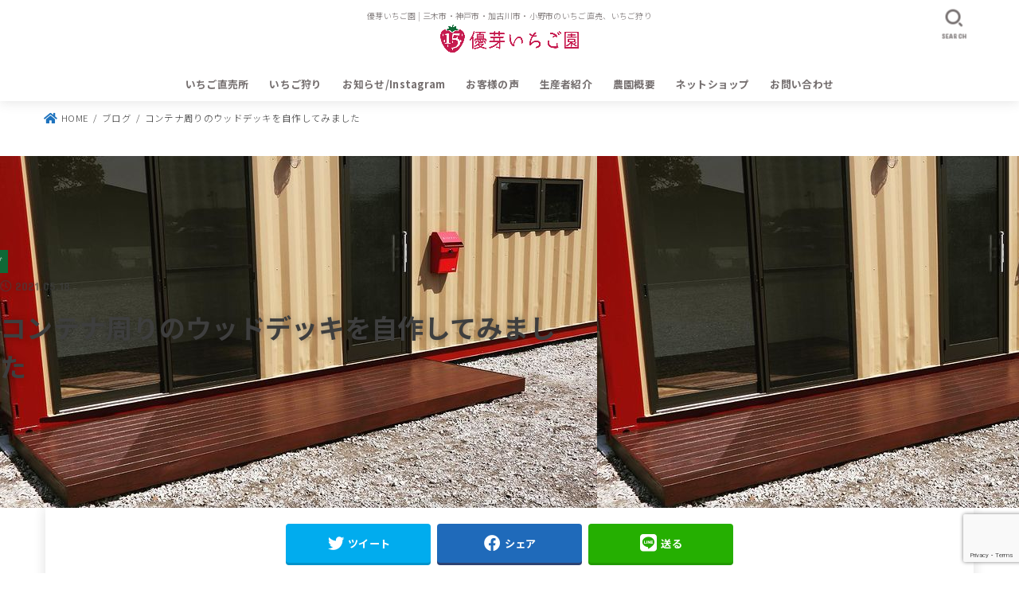

--- FILE ---
content_type: text/html; charset=UTF-8
request_url: https://y-s-garden.com/p-193/
body_size: 15618
content:

<!doctype html>
<html dir="ltr" lang="ja" prefix="og: https://ogp.me/ns#">
<head>

<!-- Google Tag Manager -->
<script>(function(w,d,s,l,i){w[l]=w[l]||[];w[l].push({'gtm.start':
new Date().getTime(),event:'gtm.js'});var f=d.getElementsByTagName(s)[0],
j=d.createElement(s),dl=l!='dataLayer'?'&l='+l:'';j.async=true;j.src=
'https://www.googletagmanager.com/gtm.js?id='+i+dl;f.parentNode.insertBefore(j,f);
})(window,document,'script','dataLayer','GTM-PFHW93C');</script>
<!-- End Google Tag Manager -->

<!--Google Fonts-->
<link rel="preconnect" href="https://fonts.googleapis.com">
<link rel="preconnect" href="https://fonts.gstatic.com" crossorigin>
<link href="https://fonts.googleapis.com/css2?family=Noto+Sans+JP:wght@300;700&display=swap" rel="stylesheet">

<meta charset="utf-8">
<meta http-equiv="X-UA-Compatible" content="IE=edge">
<meta name="HandheldFriendly" content="True">
<meta name="MobileOptimized" content="320">
<meta name="viewport" content="width=device-width, initial-scale=1"/>
<link rel="pingback" href="https://y-s-garden.com/system/xmlrpc.php">
<title>コンテナ周りのウッドデッキを自作してみました - 優芽いちご園 | 三木市・神戸市・加古川市・小野市のいちご直売、いちご狩り</title>

		<!-- All in One SEO 4.9.3 - aioseo.com -->
	<meta name="description" content="頼めばお金かかるし、できることは自分でDIY！ 鉄の木といわれるウリン材でウッドデッキを自作しました。 ほんま" />
	<meta name="robots" content="max-image-preview:large" />
	<meta name="author" content="yumeichigo"/>
	<link rel="canonical" href="https://y-s-garden.com/p-193/" />
	<meta name="generator" content="All in One SEO (AIOSEO) 4.9.3" />
		<meta property="og:locale" content="ja_JP" />
		<meta property="og:site_name" content="優芽いちご園 | 三木市・神戸市・加古川市・小野市のいちご直売、いちご狩り - 優芽いちご園 | 三木市・神戸市・加古川市・小野市のいちご直売、いちご狩り" />
		<meta property="og:type" content="article" />
		<meta property="og:title" content="コンテナ周りのウッドデッキを自作してみました - 優芽いちご園 | 三木市・神戸市・加古川市・小野市のいちご直売、いちご狩り" />
		<meta property="og:description" content="頼めばお金かかるし、できることは自分でDIY！ 鉄の木といわれるウリン材でウッドデッキを自作しました。 ほんま" />
		<meta property="og:url" content="https://y-s-garden.com/p-193/" />
		<meta property="og:image" content="https://y-s-garden.com/system/wp-content/uploads/2021/11/yumeichigoen_logo.png" />
		<meta property="og:image:secure_url" content="https://y-s-garden.com/system/wp-content/uploads/2021/11/yumeichigoen_logo.png" />
		<meta property="article:published_time" content="2021-05-18T06:01:29+00:00" />
		<meta property="article:modified_time" content="2021-11-10T06:04:09+00:00" />
		<meta name="twitter:card" content="summary" />
		<meta name="twitter:title" content="コンテナ周りのウッドデッキを自作してみました - 優芽いちご園 | 三木市・神戸市・加古川市・小野市のいちご直売、いちご狩り" />
		<meta name="twitter:description" content="頼めばお金かかるし、できることは自分でDIY！ 鉄の木といわれるウリン材でウッドデッキを自作しました。 ほんま" />
		<meta name="twitter:image" content="https://y-s-garden.com/system/wp-content/uploads/2021/11/yumeichigoen_logo.png" />
		<script type="application/ld+json" class="aioseo-schema">
			{"@context":"https:\/\/schema.org","@graph":[{"@type":"BlogPosting","@id":"https:\/\/y-s-garden.com\/p-193\/#blogposting","name":"\u30b3\u30f3\u30c6\u30ca\u5468\u308a\u306e\u30a6\u30c3\u30c9\u30c7\u30c3\u30ad\u3092\u81ea\u4f5c\u3057\u3066\u307f\u307e\u3057\u305f - \u512a\u82bd\u3044\u3061\u3054\u5712 | \u4e09\u6728\u5e02\u30fb\u795e\u6238\u5e02\u30fb\u52a0\u53e4\u5ddd\u5e02\u30fb\u5c0f\u91ce\u5e02\u306e\u3044\u3061\u3054\u76f4\u58f2\u3001\u3044\u3061\u3054\u72e9\u308a","headline":"\u30b3\u30f3\u30c6\u30ca\u5468\u308a\u306e\u30a6\u30c3\u30c9\u30c7\u30c3\u30ad\u3092\u81ea\u4f5c\u3057\u3066\u307f\u307e\u3057\u305f","author":{"@id":"https:\/\/y-s-garden.com\/p-author\/yumeichigo\/#author"},"publisher":{"@id":"https:\/\/y-s-garden.com\/#organization"},"image":{"@type":"ImageObject","url":"https:\/\/y-s-garden.com\/system\/wp-content\/uploads\/2021\/11\/186708193_124915159631848_5947494080842043990_n.jpg","width":750,"height":500},"datePublished":"2021-05-18T15:01:29+09:00","dateModified":"2021-11-10T15:04:09+09:00","inLanguage":"ja","mainEntityOfPage":{"@id":"https:\/\/y-s-garden.com\/p-193\/#webpage"},"isPartOf":{"@id":"https:\/\/y-s-garden.com\/p-193\/#webpage"},"articleSection":"\u30d6\u30ed\u30b0"},{"@type":"BreadcrumbList","@id":"https:\/\/y-s-garden.com\/p-193\/#breadcrumblist","itemListElement":[{"@type":"ListItem","@id":"https:\/\/y-s-garden.com#listItem","position":1,"name":"\u30db\u30fc\u30e0","item":"https:\/\/y-s-garden.com","nextItem":{"@type":"ListItem","@id":"https:\/\/y-s-garden.com\/cat\/blog\/#listItem","name":"\u30d6\u30ed\u30b0"}},{"@type":"ListItem","@id":"https:\/\/y-s-garden.com\/cat\/blog\/#listItem","position":2,"name":"\u30d6\u30ed\u30b0","item":"https:\/\/y-s-garden.com\/cat\/blog\/","nextItem":{"@type":"ListItem","@id":"https:\/\/y-s-garden.com\/p-193\/#listItem","name":"\u30b3\u30f3\u30c6\u30ca\u5468\u308a\u306e\u30a6\u30c3\u30c9\u30c7\u30c3\u30ad\u3092\u81ea\u4f5c\u3057\u3066\u307f\u307e\u3057\u305f"},"previousItem":{"@type":"ListItem","@id":"https:\/\/y-s-garden.com#listItem","name":"\u30db\u30fc\u30e0"}},{"@type":"ListItem","@id":"https:\/\/y-s-garden.com\/p-193\/#listItem","position":3,"name":"\u30b3\u30f3\u30c6\u30ca\u5468\u308a\u306e\u30a6\u30c3\u30c9\u30c7\u30c3\u30ad\u3092\u81ea\u4f5c\u3057\u3066\u307f\u307e\u3057\u305f","previousItem":{"@type":"ListItem","@id":"https:\/\/y-s-garden.com\/cat\/blog\/#listItem","name":"\u30d6\u30ed\u30b0"}}]},{"@type":"Organization","@id":"https:\/\/y-s-garden.com\/#organization","name":"\u5175\u5eab\u770c\u30fb\u4e09\u6728\u5e02\u30fb\u795e\u6238\u5e02\u30fb\u52a0\u53e4\u5ddd\u5e02\u30fb\u5c0f\u91ce\u5e02\u306e\u3044\u3061\u3054\u76f4\u58f2\u3001\u3044\u3061\u3054\u72e9\u308a\u306a\u3089\u512a\u82bd\u3044\u3061\u3054\u5712","description":"\u512a\u82bd\u3044\u3061\u3054\u5712 | \u4e09\u6728\u5e02\u30fb\u795e\u6238\u5e02\u30fb\u52a0\u53e4\u5ddd\u5e02\u30fb\u5c0f\u91ce\u5e02\u306e\u3044\u3061\u3054\u76f4\u58f2\u3001\u3044\u3061\u3054\u72e9\u308a","url":"https:\/\/y-s-garden.com\/","logo":{"@type":"ImageObject","url":"https:\/\/y-s-garden.com\/system\/wp-content\/uploads\/2021\/11\/yumeichigoen_logo.png","@id":"https:\/\/y-s-garden.com\/p-193\/#organizationLogo","width":1213,"height":243,"caption":"\u512a\u82bd\u3044\u3061\u3054\u5712"},"image":{"@id":"https:\/\/y-s-garden.com\/p-193\/#organizationLogo"}},{"@type":"Person","@id":"https:\/\/y-s-garden.com\/p-author\/yumeichigo\/#author","url":"https:\/\/y-s-garden.com\/p-author\/yumeichigo\/","name":"yumeichigo","image":{"@type":"ImageObject","@id":"https:\/\/y-s-garden.com\/p-193\/#authorImage","url":"https:\/\/secure.gravatar.com\/avatar\/f061e9e244174f55ab9511b454e6bc2a0dd6497b58f69d6b084846eb51567b5e?s=96&d=mm&r=g","width":96,"height":96,"caption":"yumeichigo"}},{"@type":"WebPage","@id":"https:\/\/y-s-garden.com\/p-193\/#webpage","url":"https:\/\/y-s-garden.com\/p-193\/","name":"\u30b3\u30f3\u30c6\u30ca\u5468\u308a\u306e\u30a6\u30c3\u30c9\u30c7\u30c3\u30ad\u3092\u81ea\u4f5c\u3057\u3066\u307f\u307e\u3057\u305f - \u512a\u82bd\u3044\u3061\u3054\u5712 | \u4e09\u6728\u5e02\u30fb\u795e\u6238\u5e02\u30fb\u52a0\u53e4\u5ddd\u5e02\u30fb\u5c0f\u91ce\u5e02\u306e\u3044\u3061\u3054\u76f4\u58f2\u3001\u3044\u3061\u3054\u72e9\u308a","description":"\u983c\u3081\u3070\u304a\u91d1\u304b\u304b\u308b\u3057\u3001\u3067\u304d\u308b\u3053\u3068\u306f\u81ea\u5206\u3067DIY\uff01 \u9244\u306e\u6728\u3068\u3044\u308f\u308c\u308b\u30a6\u30ea\u30f3\u6750\u3067\u30a6\u30c3\u30c9\u30c7\u30c3\u30ad\u3092\u81ea\u4f5c\u3057\u307e\u3057\u305f\u3002 \u307b\u3093\u307e","inLanguage":"ja","isPartOf":{"@id":"https:\/\/y-s-garden.com\/#website"},"breadcrumb":{"@id":"https:\/\/y-s-garden.com\/p-193\/#breadcrumblist"},"author":{"@id":"https:\/\/y-s-garden.com\/p-author\/yumeichigo\/#author"},"creator":{"@id":"https:\/\/y-s-garden.com\/p-author\/yumeichigo\/#author"},"image":{"@type":"ImageObject","url":"https:\/\/y-s-garden.com\/system\/wp-content\/uploads\/2021\/11\/186708193_124915159631848_5947494080842043990_n.jpg","@id":"https:\/\/y-s-garden.com\/p-193\/#mainImage","width":750,"height":500},"primaryImageOfPage":{"@id":"https:\/\/y-s-garden.com\/p-193\/#mainImage"},"datePublished":"2021-05-18T15:01:29+09:00","dateModified":"2021-11-10T15:04:09+09:00"},{"@type":"WebSite","@id":"https:\/\/y-s-garden.com\/#website","url":"https:\/\/y-s-garden.com\/","name":"\u512a\u82bd\u3044\u3061\u3054\u5712 | \u4e09\u6728\u5e02\u30fb\u795e\u6238\u5e02\u30fb\u52a0\u53e4\u5ddd\u5e02\u30fb\u5c0f\u91ce\u5e02\u306e\u3044\u3061\u3054\u76f4\u58f2\u3001\u3044\u3061\u3054\u72e9\u308a","description":"\u512a\u82bd\u3044\u3061\u3054\u5712 | \u4e09\u6728\u5e02\u30fb\u795e\u6238\u5e02\u30fb\u52a0\u53e4\u5ddd\u5e02\u30fb\u5c0f\u91ce\u5e02\u306e\u3044\u3061\u3054\u76f4\u58f2\u3001\u3044\u3061\u3054\u72e9\u308a","inLanguage":"ja","publisher":{"@id":"https:\/\/y-s-garden.com\/#organization"}}]}
		</script>
		<!-- All in One SEO -->

<link rel='dns-prefetch' href='//code.typesquare.com' />
<link rel='dns-prefetch' href='//fonts.googleapis.com' />
<link rel='dns-prefetch' href='//use.fontawesome.com' />
<link rel="alternate" type="application/rss+xml" title="優芽いちご園 | 三木市・神戸市・加古川市・小野市のいちご直売、いちご狩り &raquo; フィード" href="https://y-s-garden.com/feed/" />
<link rel="alternate" title="oEmbed (JSON)" type="application/json+oembed" href="https://y-s-garden.com/wp-json/oembed/1.0/embed?url=https%3A%2F%2Fy-s-garden.com%2Fp-193%2F" />
<link rel="alternate" title="oEmbed (XML)" type="text/xml+oembed" href="https://y-s-garden.com/wp-json/oembed/1.0/embed?url=https%3A%2F%2Fy-s-garden.com%2Fp-193%2F&#038;format=xml" />
<style id='wp-img-auto-sizes-contain-inline-css' type='text/css'>
img:is([sizes=auto i],[sizes^="auto," i]){contain-intrinsic-size:3000px 1500px}
/*# sourceURL=wp-img-auto-sizes-contain-inline-css */
</style>
<link rel='stylesheet' id='sbi_styles-css' href='https://y-s-garden.com/system/wp-content/plugins/instagram-feed/css/sbi-styles.min.css?ver=6.2.7' type='text/css' media='all' />
<style id='wp-emoji-styles-inline-css' type='text/css'>

	img.wp-smiley, img.emoji {
		display: inline !important;
		border: none !important;
		box-shadow: none !important;
		height: 1em !important;
		width: 1em !important;
		margin: 0 0.07em !important;
		vertical-align: -0.1em !important;
		background: none !important;
		padding: 0 !important;
	}
/*# sourceURL=wp-emoji-styles-inline-css */
</style>
<style id='wp-block-library-inline-css' type='text/css'>
:root{--wp-block-synced-color:#7a00df;--wp-block-synced-color--rgb:122,0,223;--wp-bound-block-color:var(--wp-block-synced-color);--wp-editor-canvas-background:#ddd;--wp-admin-theme-color:#007cba;--wp-admin-theme-color--rgb:0,124,186;--wp-admin-theme-color-darker-10:#006ba1;--wp-admin-theme-color-darker-10--rgb:0,107,160.5;--wp-admin-theme-color-darker-20:#005a87;--wp-admin-theme-color-darker-20--rgb:0,90,135;--wp-admin-border-width-focus:2px}@media (min-resolution:192dpi){:root{--wp-admin-border-width-focus:1.5px}}.wp-element-button{cursor:pointer}:root .has-very-light-gray-background-color{background-color:#eee}:root .has-very-dark-gray-background-color{background-color:#313131}:root .has-very-light-gray-color{color:#eee}:root .has-very-dark-gray-color{color:#313131}:root .has-vivid-green-cyan-to-vivid-cyan-blue-gradient-background{background:linear-gradient(135deg,#00d084,#0693e3)}:root .has-purple-crush-gradient-background{background:linear-gradient(135deg,#34e2e4,#4721fb 50%,#ab1dfe)}:root .has-hazy-dawn-gradient-background{background:linear-gradient(135deg,#faaca8,#dad0ec)}:root .has-subdued-olive-gradient-background{background:linear-gradient(135deg,#fafae1,#67a671)}:root .has-atomic-cream-gradient-background{background:linear-gradient(135deg,#fdd79a,#004a59)}:root .has-nightshade-gradient-background{background:linear-gradient(135deg,#330968,#31cdcf)}:root .has-midnight-gradient-background{background:linear-gradient(135deg,#020381,#2874fc)}:root{--wp--preset--font-size--normal:16px;--wp--preset--font-size--huge:42px}.has-regular-font-size{font-size:1em}.has-larger-font-size{font-size:2.625em}.has-normal-font-size{font-size:var(--wp--preset--font-size--normal)}.has-huge-font-size{font-size:var(--wp--preset--font-size--huge)}.has-text-align-center{text-align:center}.has-text-align-left{text-align:left}.has-text-align-right{text-align:right}.has-fit-text{white-space:nowrap!important}#end-resizable-editor-section{display:none}.aligncenter{clear:both}.items-justified-left{justify-content:flex-start}.items-justified-center{justify-content:center}.items-justified-right{justify-content:flex-end}.items-justified-space-between{justify-content:space-between}.screen-reader-text{border:0;clip-path:inset(50%);height:1px;margin:-1px;overflow:hidden;padding:0;position:absolute;width:1px;word-wrap:normal!important}.screen-reader-text:focus{background-color:#ddd;clip-path:none;color:#444;display:block;font-size:1em;height:auto;left:5px;line-height:normal;padding:15px 23px 14px;text-decoration:none;top:5px;width:auto;z-index:100000}html :where(.has-border-color){border-style:solid}html :where([style*=border-top-color]){border-top-style:solid}html :where([style*=border-right-color]){border-right-style:solid}html :where([style*=border-bottom-color]){border-bottom-style:solid}html :where([style*=border-left-color]){border-left-style:solid}html :where([style*=border-width]){border-style:solid}html :where([style*=border-top-width]){border-top-style:solid}html :where([style*=border-right-width]){border-right-style:solid}html :where([style*=border-bottom-width]){border-bottom-style:solid}html :where([style*=border-left-width]){border-left-style:solid}html :where(img[class*=wp-image-]){height:auto;max-width:100%}:where(figure){margin:0 0 1em}html :where(.is-position-sticky){--wp-admin--admin-bar--position-offset:var(--wp-admin--admin-bar--height,0px)}@media screen and (max-width:600px){html :where(.is-position-sticky){--wp-admin--admin-bar--position-offset:0px}}

/*# sourceURL=wp-block-library-inline-css */
</style><style id='global-styles-inline-css' type='text/css'>
:root{--wp--preset--aspect-ratio--square: 1;--wp--preset--aspect-ratio--4-3: 4/3;--wp--preset--aspect-ratio--3-4: 3/4;--wp--preset--aspect-ratio--3-2: 3/2;--wp--preset--aspect-ratio--2-3: 2/3;--wp--preset--aspect-ratio--16-9: 16/9;--wp--preset--aspect-ratio--9-16: 9/16;--wp--preset--color--black: #000;--wp--preset--color--cyan-bluish-gray: #abb8c3;--wp--preset--color--white: #fff;--wp--preset--color--pale-pink: #f78da7;--wp--preset--color--vivid-red: #cf2e2e;--wp--preset--color--luminous-vivid-orange: #ff6900;--wp--preset--color--luminous-vivid-amber: #fcb900;--wp--preset--color--light-green-cyan: #7bdcb5;--wp--preset--color--vivid-green-cyan: #00d084;--wp--preset--color--pale-cyan-blue: #8ed1fc;--wp--preset--color--vivid-cyan-blue: #0693e3;--wp--preset--color--vivid-purple: #9b51e0;--wp--preset--color--mainttlbg: #c61b4f;--wp--preset--color--mainttltext: #ffffff;--wp--preset--gradient--vivid-cyan-blue-to-vivid-purple: linear-gradient(135deg,rgb(6,147,227) 0%,rgb(155,81,224) 100%);--wp--preset--gradient--light-green-cyan-to-vivid-green-cyan: linear-gradient(135deg,rgb(122,220,180) 0%,rgb(0,208,130) 100%);--wp--preset--gradient--luminous-vivid-amber-to-luminous-vivid-orange: linear-gradient(135deg,rgb(252,185,0) 0%,rgb(255,105,0) 100%);--wp--preset--gradient--luminous-vivid-orange-to-vivid-red: linear-gradient(135deg,rgb(255,105,0) 0%,rgb(207,46,46) 100%);--wp--preset--gradient--very-light-gray-to-cyan-bluish-gray: linear-gradient(135deg,rgb(238,238,238) 0%,rgb(169,184,195) 100%);--wp--preset--gradient--cool-to-warm-spectrum: linear-gradient(135deg,rgb(74,234,220) 0%,rgb(151,120,209) 20%,rgb(207,42,186) 40%,rgb(238,44,130) 60%,rgb(251,105,98) 80%,rgb(254,248,76) 100%);--wp--preset--gradient--blush-light-purple: linear-gradient(135deg,rgb(255,206,236) 0%,rgb(152,150,240) 100%);--wp--preset--gradient--blush-bordeaux: linear-gradient(135deg,rgb(254,205,165) 0%,rgb(254,45,45) 50%,rgb(107,0,62) 100%);--wp--preset--gradient--luminous-dusk: linear-gradient(135deg,rgb(255,203,112) 0%,rgb(199,81,192) 50%,rgb(65,88,208) 100%);--wp--preset--gradient--pale-ocean: linear-gradient(135deg,rgb(255,245,203) 0%,rgb(182,227,212) 50%,rgb(51,167,181) 100%);--wp--preset--gradient--electric-grass: linear-gradient(135deg,rgb(202,248,128) 0%,rgb(113,206,126) 100%);--wp--preset--gradient--midnight: linear-gradient(135deg,rgb(2,3,129) 0%,rgb(40,116,252) 100%);--wp--preset--font-size--small: 13px;--wp--preset--font-size--medium: 20px;--wp--preset--font-size--large: 36px;--wp--preset--font-size--x-large: 42px;--wp--preset--spacing--20: 0.44rem;--wp--preset--spacing--30: 0.67rem;--wp--preset--spacing--40: 1rem;--wp--preset--spacing--50: 1.5rem;--wp--preset--spacing--60: 2.25rem;--wp--preset--spacing--70: 3.38rem;--wp--preset--spacing--80: 5.06rem;--wp--preset--shadow--natural: 6px 6px 9px rgba(0, 0, 0, 0.2);--wp--preset--shadow--deep: 12px 12px 50px rgba(0, 0, 0, 0.4);--wp--preset--shadow--sharp: 6px 6px 0px rgba(0, 0, 0, 0.2);--wp--preset--shadow--outlined: 6px 6px 0px -3px rgb(255, 255, 255), 6px 6px rgb(0, 0, 0);--wp--preset--shadow--crisp: 6px 6px 0px rgb(0, 0, 0);}:where(.is-layout-flex){gap: 0.5em;}:where(.is-layout-grid){gap: 0.5em;}body .is-layout-flex{display: flex;}.is-layout-flex{flex-wrap: wrap;align-items: center;}.is-layout-flex > :is(*, div){margin: 0;}body .is-layout-grid{display: grid;}.is-layout-grid > :is(*, div){margin: 0;}:where(.wp-block-columns.is-layout-flex){gap: 2em;}:where(.wp-block-columns.is-layout-grid){gap: 2em;}:where(.wp-block-post-template.is-layout-flex){gap: 1.25em;}:where(.wp-block-post-template.is-layout-grid){gap: 1.25em;}.has-black-color{color: var(--wp--preset--color--black) !important;}.has-cyan-bluish-gray-color{color: var(--wp--preset--color--cyan-bluish-gray) !important;}.has-white-color{color: var(--wp--preset--color--white) !important;}.has-pale-pink-color{color: var(--wp--preset--color--pale-pink) !important;}.has-vivid-red-color{color: var(--wp--preset--color--vivid-red) !important;}.has-luminous-vivid-orange-color{color: var(--wp--preset--color--luminous-vivid-orange) !important;}.has-luminous-vivid-amber-color{color: var(--wp--preset--color--luminous-vivid-amber) !important;}.has-light-green-cyan-color{color: var(--wp--preset--color--light-green-cyan) !important;}.has-vivid-green-cyan-color{color: var(--wp--preset--color--vivid-green-cyan) !important;}.has-pale-cyan-blue-color{color: var(--wp--preset--color--pale-cyan-blue) !important;}.has-vivid-cyan-blue-color{color: var(--wp--preset--color--vivid-cyan-blue) !important;}.has-vivid-purple-color{color: var(--wp--preset--color--vivid-purple) !important;}.has-black-background-color{background-color: var(--wp--preset--color--black) !important;}.has-cyan-bluish-gray-background-color{background-color: var(--wp--preset--color--cyan-bluish-gray) !important;}.has-white-background-color{background-color: var(--wp--preset--color--white) !important;}.has-pale-pink-background-color{background-color: var(--wp--preset--color--pale-pink) !important;}.has-vivid-red-background-color{background-color: var(--wp--preset--color--vivid-red) !important;}.has-luminous-vivid-orange-background-color{background-color: var(--wp--preset--color--luminous-vivid-orange) !important;}.has-luminous-vivid-amber-background-color{background-color: var(--wp--preset--color--luminous-vivid-amber) !important;}.has-light-green-cyan-background-color{background-color: var(--wp--preset--color--light-green-cyan) !important;}.has-vivid-green-cyan-background-color{background-color: var(--wp--preset--color--vivid-green-cyan) !important;}.has-pale-cyan-blue-background-color{background-color: var(--wp--preset--color--pale-cyan-blue) !important;}.has-vivid-cyan-blue-background-color{background-color: var(--wp--preset--color--vivid-cyan-blue) !important;}.has-vivid-purple-background-color{background-color: var(--wp--preset--color--vivid-purple) !important;}.has-black-border-color{border-color: var(--wp--preset--color--black) !important;}.has-cyan-bluish-gray-border-color{border-color: var(--wp--preset--color--cyan-bluish-gray) !important;}.has-white-border-color{border-color: var(--wp--preset--color--white) !important;}.has-pale-pink-border-color{border-color: var(--wp--preset--color--pale-pink) !important;}.has-vivid-red-border-color{border-color: var(--wp--preset--color--vivid-red) !important;}.has-luminous-vivid-orange-border-color{border-color: var(--wp--preset--color--luminous-vivid-orange) !important;}.has-luminous-vivid-amber-border-color{border-color: var(--wp--preset--color--luminous-vivid-amber) !important;}.has-light-green-cyan-border-color{border-color: var(--wp--preset--color--light-green-cyan) !important;}.has-vivid-green-cyan-border-color{border-color: var(--wp--preset--color--vivid-green-cyan) !important;}.has-pale-cyan-blue-border-color{border-color: var(--wp--preset--color--pale-cyan-blue) !important;}.has-vivid-cyan-blue-border-color{border-color: var(--wp--preset--color--vivid-cyan-blue) !important;}.has-vivid-purple-border-color{border-color: var(--wp--preset--color--vivid-purple) !important;}.has-vivid-cyan-blue-to-vivid-purple-gradient-background{background: var(--wp--preset--gradient--vivid-cyan-blue-to-vivid-purple) !important;}.has-light-green-cyan-to-vivid-green-cyan-gradient-background{background: var(--wp--preset--gradient--light-green-cyan-to-vivid-green-cyan) !important;}.has-luminous-vivid-amber-to-luminous-vivid-orange-gradient-background{background: var(--wp--preset--gradient--luminous-vivid-amber-to-luminous-vivid-orange) !important;}.has-luminous-vivid-orange-to-vivid-red-gradient-background{background: var(--wp--preset--gradient--luminous-vivid-orange-to-vivid-red) !important;}.has-very-light-gray-to-cyan-bluish-gray-gradient-background{background: var(--wp--preset--gradient--very-light-gray-to-cyan-bluish-gray) !important;}.has-cool-to-warm-spectrum-gradient-background{background: var(--wp--preset--gradient--cool-to-warm-spectrum) !important;}.has-blush-light-purple-gradient-background{background: var(--wp--preset--gradient--blush-light-purple) !important;}.has-blush-bordeaux-gradient-background{background: var(--wp--preset--gradient--blush-bordeaux) !important;}.has-luminous-dusk-gradient-background{background: var(--wp--preset--gradient--luminous-dusk) !important;}.has-pale-ocean-gradient-background{background: var(--wp--preset--gradient--pale-ocean) !important;}.has-electric-grass-gradient-background{background: var(--wp--preset--gradient--electric-grass) !important;}.has-midnight-gradient-background{background: var(--wp--preset--gradient--midnight) !important;}.has-small-font-size{font-size: var(--wp--preset--font-size--small) !important;}.has-medium-font-size{font-size: var(--wp--preset--font-size--medium) !important;}.has-large-font-size{font-size: var(--wp--preset--font-size--large) !important;}.has-x-large-font-size{font-size: var(--wp--preset--font-size--x-large) !important;}
/*# sourceURL=global-styles-inline-css */
</style>

<style id='classic-theme-styles-inline-css' type='text/css'>
/*! This file is auto-generated */
.wp-block-button__link{color:#fff;background-color:#32373c;border-radius:9999px;box-shadow:none;text-decoration:none;padding:calc(.667em + 2px) calc(1.333em + 2px);font-size:1.125em}.wp-block-file__button{background:#32373c;color:#fff;text-decoration:none}
/*# sourceURL=/wp-includes/css/classic-themes.min.css */
</style>
<link rel='stylesheet' id='contact-form-7-css' href='https://y-s-garden.com/system/wp-content/plugins/contact-form-7/includes/css/styles.css?ver=6.1.4' type='text/css' media='all' />
<link rel='stylesheet' id='stk_style-css' href='https://y-s-garden.com/system/wp-content/themes/yumeichigoen/style.css?ver=2.9.0' type='text/css' media='all' />
<style id='stk_style-inline-css' type='text/css'>
@media only screen and (min-width:980px){.sidebar_none #main{margin:0 auto;width:100%;max-width:inherit}.sidebar_none .archives-list.card-list::after,.sidebar_none .archives-list.card-list .post-list{width:calc(33.3333% - 1em)}.sidebar_none .archives-list.card-list::after{content:""}.sidebar_none .archives-list:not(.card-list){margin:2em auto 0;max-width:800px}}
:root{--main-text-color:#3E3E3E;--main-link-color:#1e73be;--main-link-color-hover:#125982;--main-ttl-bg:#c61b4f;--main-ttl-bg-rgba:rgba(198,27,79,.1);--main-ttl-color:#fff;--header-bg:#fff;--header-logo-color:#ee2;--header-text-color:#756f6f;--inner-content-bg:#fff;--label-bg:#0f6836;--label-text-color:#fff;--slider-text-color:#444;--side-text-color:#3e3e3e;--footer-bg:#141414;--footer-text-color:#fff;--footer-link-color:#fff;--new-mark-bg:#ff6347;--oc-box-blue:#82c8e2;--oc-box-blue-inner:#d4f3ff;--oc-box-red:#ee5656;--oc-box-red-inner:#feeeed;--oc-box-yellow:#ded647;--oc-box-yellow-inner:#fff8d4;--oc-box-green:#79e37c;--oc-box-green-inner:#d8f7c3;--oc-box-pink:#f7b2b2;--oc-box-pink-inner:#fee;--oc-box-gray:#9c9c9c;--oc-box-gray-inner:#f5f5f5;--oc-box-black:#313131;--oc-box-black-inner:#404040;--oc-btn-rich_yellow:#f7cf2e;--oc-btn-rich_yellow-sdw:#ecb254;--oc-btn-rich_pink:#ee5656;--oc-btn-rich_pink-sdw:#d34e4e;--oc-btn-rich_orange:#ef9b2f;--oc-btn-rich_orange-sdw:#cc8c23;--oc-btn-rich_green:#39cd75;--oc-btn-rich_green-sdw:#1eae59;--oc-btn-rich_blue:#19b4ce;--oc-btn-rich_blue-sdw:#07889d;--oc-base-border-color:rgba(125,125,125,.3)}
/*# sourceURL=stk_style-inline-css */
</style>
<link rel='stylesheet' id='stk_child-style-css' href='https://y-s-garden.com/system/wp-content/themes/yumeichigoen_custom/style.css' type='text/css' media='all' />
<link rel='stylesheet' id='stk_iconfont_style-css' href='https://y-s-garden.com/system/wp-content/themes/yumeichigoen/webfonts/skticon/style.css' type='text/css' media='all' />
<link rel='stylesheet' id='gf_font-css' href='https://fonts.googleapis.com/css?family=Concert+One&#038;display=swap' type='text/css' media='all' />
<style id='gf_font-inline-css' type='text/css'>
.gf {font-family: "Concert One", "游ゴシック", "Yu Gothic", "游ゴシック体", "YuGothic", "Hiragino Kaku Gothic ProN", Meiryo, sans-serif;}
/*# sourceURL=gf_font-inline-css */
</style>
<link rel='stylesheet' id='fontawesome-css' href='https://use.fontawesome.com/releases/v5.13.0/css/all.css' type='text/css' media='all' />
<script type="text/javascript" src="https://y-s-garden.com/system/wp-includes/js/jquery/jquery.min.js?ver=3.7.1" id="jquery-core-js"></script>
<script type="text/javascript" src="https://y-s-garden.com/system/wp-includes/js/jquery/jquery-migrate.min.js?ver=3.4.1" id="jquery-migrate-js"></script>
<script type="text/javascript" src="//code.typesquare.com/static/ZDbTe4IzCko%253D/ts307f.js?fadein=0&amp;ver=2.0.4" id="typesquare_std-js"></script>
<link rel="https://api.w.org/" href="https://y-s-garden.com/wp-json/" /><link rel="alternate" title="JSON" type="application/json" href="https://y-s-garden.com/wp-json/wp/v2/posts/193" /><link rel="EditURI" type="application/rsd+xml" title="RSD" href="https://y-s-garden.com/system/xmlrpc.php?rsd" />

<link rel='shortlink' href='https://y-s-garden.com/?p=193' />
<style type="text/css" id="custom-background-css">
body.custom-background { background-color: #ffffff; }
</style>
	<link rel="icon" href="https://y-s-garden.com/system/wp-content/uploads/2021/11/cropped-yumeichigoen_logo_l-32x32.png" sizes="32x32" />
<link rel="icon" href="https://y-s-garden.com/system/wp-content/uploads/2021/11/cropped-yumeichigoen_logo_l-192x192.png" sizes="192x192" />
<link rel="apple-touch-icon" href="https://y-s-garden.com/system/wp-content/uploads/2021/11/cropped-yumeichigoen_logo_l-180x180.png" />
<meta name="msapplication-TileImage" content="https://y-s-garden.com/system/wp-content/uploads/2021/11/cropped-yumeichigoen_logo_l-270x270.png" />
</head>
<body class="wp-singular post-template-default single single-post postid-193 single-format-standard custom-background wp-custom-logo wp-embed-responsive wp-theme-yumeichigoen wp-child-theme-yumeichigoen_custom fixhead-active headercenter bgfull">

<!-- Google Tag Manager (noscript) -->
<noscript><iframe src="https://www.googletagmanager.com/ns.html?id=GTM-PFHW93C"
height="0" width="0" style="display:none;visibility:hidden"></iframe></noscript>
<!-- End Google Tag Manager (noscript) -->


<div id="container">

<header id="header" class="header stk_header"><div id="inner-header" class="wrap"><div id="site__logo" class="fs_m"><p class="site_description">優芽いちご園 | 三木市・神戸市・加古川市・小野市のいちご直売、いちご狩り</p><p class="h1 img"><a href="https://y-s-garden.com/" class="custom-logo-link" rel="home"><img width="1213" height="243" src="https://y-s-garden.com/system/wp-content/uploads/2021/11/yumeichigoen_logo.png" class="custom-logo" alt="優芽いちご園" decoding="async" fetchpriority="high" srcset="https://y-s-garden.com/system/wp-content/uploads/2021/11/yumeichigoen_logo.png 1213w, https://y-s-garden.com/system/wp-content/uploads/2021/11/yumeichigoen_logo-300x60.png 300w, https://y-s-garden.com/system/wp-content/uploads/2021/11/yumeichigoen_logo-1024x205.png 1024w, https://y-s-garden.com/system/wp-content/uploads/2021/11/yumeichigoen_logo-768x154.png 768w, https://y-s-garden.com/system/wp-content/uploads/2021/11/yumeichigoen_logo-485x97.png 485w" sizes="(max-width: 1213px) 100vw, 1213px" /></a></p></div><nav id="g_nav" class="menu-%e3%82%b0%e3%83%ad%e3%83%bc%e3%83%90%e3%83%ab%e3%83%8a%e3%83%93-container"><ul id="ul__g_nav" class="menu"><li id="menu-item-15700" class="menu-item menu-item-type-custom menu-item-object-custom menu-item-home menu-item-15700"><a href="https://y-s-garden.com/#menu-store">いちご直売所</a></li>
<li id="menu-item-791" class="menu-item menu-item-type-post_type menu-item-object-page menu-item-791"><a href="https://y-s-garden.com/strawberry_picking/">いちご狩り</a></li>
<li id="menu-item-26726" class="menu-item menu-item-type-custom menu-item-object-custom menu-item-home menu-item-26726"><a href="https://y-s-garden.com/#menu-blog">お知らせ/Instagram</a></li>
<li id="menu-item-15699" class="menu-item menu-item-type-custom menu-item-object-custom menu-item-home menu-item-15699"><a href="https://y-s-garden.com/#menu-review">お客様の声</a></li>
<li id="menu-item-15701" class="menu-item menu-item-type-custom menu-item-object-custom menu-item-home menu-item-15701"><a href="https://y-s-garden.com/#menu-profile">生産者紹介</a></li>
<li id="menu-item-800" class="menu-item menu-item-type-custom menu-item-object-custom menu-item-home menu-item-800"><a href="https://y-s-garden.com/#farm">農園概要</a></li>
<li id="menu-item-26591" class="menu-item menu-item-type-custom menu-item-object-custom menu-item-26591"><a href="https://yumeichigoen.official.ec/">ネットショップ</a></li>
<li id="menu-item-798" class="menu-item menu-item-type-custom menu-item-object-custom menu-item-home menu-item-798"><a href="https://y-s-garden.com/#contact">お問い合わせ</a></li>
</ul></nav><a href="#searchbox" data-remodal-target="searchbox" id="search_btn" class="nav_btn search_btn"><span class="text gf">search</span></a></div></header><div id="breadcrumb" class="breadcrumb fadeIn pannavi_on"><div class="wrap"><ul class="breadcrumb__ul" itemscope itemtype="http://schema.org/BreadcrumbList"><li class="breadcrumb__li bc_homelink" itemprop="itemListElement" itemscope itemtype="http://schema.org/ListItem"><a class="breadcrumb__link" itemprop="item" href="https://y-s-garden.com/"><span itemprop="name"> HOME</span></a><meta itemprop="position" content="1" /></li><li class="breadcrumb__li" itemprop="itemListElement" itemscope itemtype="http://schema.org/ListItem"><a class="breadcrumb__link" itemprop="item" href="https://y-s-garden.com/cat/blog/"><span itemprop="name">ブログ</span></a><meta itemprop="position" content="2" /></li><li class="breadcrumb__li" itemprop="itemListElement" itemscope itemtype="http://schema.org/ListItem" class="bc_posttitle"><span itemprop="name">コンテナ周りのウッドデッキを自作してみました</span><meta itemprop="position" content="3" /></li></ul></div></div>
<div id="content">



<header id="viral-header" class="article-header entry-header wp-block-cover has-background-dim has-background-dim-30" style="background-image: url(https://y-s-garden.com/system/wp-content/uploads/2021/11/186708193_124915159631848_5947494080842043990_n.jpg)">
<div class="wp-block-cover__inner-container mw-728">

<p class="byline entry-meta vcard cf"><span class="cat-name cat-id-1"><a href="https://y-s-garden.com/cat/blog/">ブログ</a></span><time class="time__date gf entry-date updated">2021.05.18</time></p><h1 class="entry-title single-title" itemprop="headline" rel="bookmark">コンテナ周りのウッドデッキを自作してみました</h1>

</div>
</header>


<div id="inner-content" class="fadeIn wrap page-full viral cf">

<main id="main">

<div class="sns_btn">

<ul class="sns_btn__ul">

<li class="sns_btn__li twitter">
<a class="sns_btn__link" target="blank" href="//twitter.com/intent/tweet?url=https%3A%2F%2Fy-s-garden.com%2Fp-193%2F&text=%E3%82%B3%E3%83%B3%E3%83%86%E3%83%8A%E5%91%A8%E3%82%8A%E3%81%AE%E3%82%A6%E3%83%83%E3%83%89%E3%83%87%E3%83%83%E3%82%AD%E3%82%92%E8%87%AA%E4%BD%9C%E3%81%97%E3%81%A6%E3%81%BF%E3%81%BE%E3%81%97%E3%81%9F&tw_p=tweetbutton" onclick="window.open(this.href, 'tweetwindow', 'width=550, height=450,personalbar=0,toolbar=0,scrollbars=1,resizable=1'); return false;"><span class="text">ツイート</span></a>
  </li>

<li class="sns_btn__li facebook">
  <a class="sns_btn__link" href="//www.facebook.com/sharer.php?src=bm&u=https%3A%2F%2Fy-s-garden.com%2Fp-193%2F&t=%E3%82%B3%E3%83%B3%E3%83%86%E3%83%8A%E5%91%A8%E3%82%8A%E3%81%AE%E3%82%A6%E3%83%83%E3%83%89%E3%83%87%E3%83%83%E3%82%AD%E3%82%92%E8%87%AA%E4%BD%9C%E3%81%97%E3%81%A6%E3%81%BF%E3%81%BE%E3%81%97%E3%81%9F" onclick="javascript:window.open(this.href, '', 'menubar=no,toolbar=no,resizable=yes,scrollbars=yes,height=300,width=600');return false;"><span class="text">シェア</span></a>
  </li>


<li class="sns_btn__li line">
  <a class="sns_btn__link" href="//line.me/R/msg/text/?%E3%82%B3%E3%83%B3%E3%83%86%E3%83%8A%E5%91%A8%E3%82%8A%E3%81%AE%E3%82%A6%E3%83%83%E3%83%89%E3%83%87%E3%83%83%E3%82%AD%E3%82%92%E8%87%AA%E4%BD%9C%E3%81%97%E3%81%A6%E3%81%BF%E3%81%BE%E3%81%97%E3%81%9F%0Ahttps%3A%2F%2Fy-s-garden.com%2Fp-193%2F" target="_blank"><span class="text">送る</span></a>
  </li>


</ul>
</div>

<article id="post-193" class="post-193 post type-post status-publish format-standard has-post-thumbnail hentry category-blog article">

<section class="entry-content cf">

<img decoding="async" src="https://y-s-garden.com/system/wp-content/uploads/2021/11/186708193_124915159631848_5947494080842043990_n.jpg" alt="" width="750" height="500" class="alignleft size-full wp-image-194" srcset="https://y-s-garden.com/system/wp-content/uploads/2021/11/186708193_124915159631848_5947494080842043990_n.jpg 750w, https://y-s-garden.com/system/wp-content/uploads/2021/11/186708193_124915159631848_5947494080842043990_n-300x200.jpg 300w, https://y-s-garden.com/system/wp-content/uploads/2021/11/186708193_124915159631848_5947494080842043990_n-485x323.jpg 485w" sizes="(max-width: 750px) 100vw, 750px" />
<img decoding="async" src="https://y-s-garden.com/system/wp-content/uploads/2021/11/187444825_4094137877309364_6756837577405825873_n.jpg" alt="" width="750" height="500" class="alignleft size-full wp-image-195" srcset="https://y-s-garden.com/system/wp-content/uploads/2021/11/187444825_4094137877309364_6756837577405825873_n.jpg 750w, https://y-s-garden.com/system/wp-content/uploads/2021/11/187444825_4094137877309364_6756837577405825873_n-300x200.jpg 300w, https://y-s-garden.com/system/wp-content/uploads/2021/11/187444825_4094137877309364_6756837577405825873_n-485x323.jpg 485w" sizes="(max-width: 750px) 100vw, 750px" />
<p>頼めばお金かかるし、できることは自分でDIY！<br />
鉄の木といわれるウリン材でウッドデッキを自作しました。<br />
ほんま硬すぎるわっ！</p>

</section>

<footer class="article-footer">
<ul class="post-categories">
	<li><a href="https://y-s-garden.com/cat/blog/" rel="category tag">ブログ</a></li></ul></footer>


<div class="sharewrap">
<div class="sns_btn">

<ul class="sns_btn__ul">

<li class="sns_btn__li twitter">
<a class="sns_btn__link" target="blank" href="//twitter.com/intent/tweet?url=https%3A%2F%2Fy-s-garden.com%2Fp-193%2F&text=%E3%82%B3%E3%83%B3%E3%83%86%E3%83%8A%E5%91%A8%E3%82%8A%E3%81%AE%E3%82%A6%E3%83%83%E3%83%89%E3%83%87%E3%83%83%E3%82%AD%E3%82%92%E8%87%AA%E4%BD%9C%E3%81%97%E3%81%A6%E3%81%BF%E3%81%BE%E3%81%97%E3%81%9F&tw_p=tweetbutton" onclick="window.open(this.href, 'tweetwindow', 'width=550, height=450,personalbar=0,toolbar=0,scrollbars=1,resizable=1'); return false;"><span class="text">ツイート</span></a>
  </li>

<li class="sns_btn__li facebook">
  <a class="sns_btn__link" href="//www.facebook.com/sharer.php?src=bm&u=https%3A%2F%2Fy-s-garden.com%2Fp-193%2F&t=%E3%82%B3%E3%83%B3%E3%83%86%E3%83%8A%E5%91%A8%E3%82%8A%E3%81%AE%E3%82%A6%E3%83%83%E3%83%89%E3%83%87%E3%83%83%E3%82%AD%E3%82%92%E8%87%AA%E4%BD%9C%E3%81%97%E3%81%A6%E3%81%BF%E3%81%BE%E3%81%97%E3%81%9F" onclick="javascript:window.open(this.href, '', 'menubar=no,toolbar=no,resizable=yes,scrollbars=yes,height=300,width=600');return false;"><span class="text">シェア</span></a>
  </li>


<li class="sns_btn__li line">
  <a class="sns_btn__link" href="//line.me/R/msg/text/?%E3%82%B3%E3%83%B3%E3%83%86%E3%83%8A%E5%91%A8%E3%82%8A%E3%81%AE%E3%82%A6%E3%83%83%E3%83%89%E3%83%87%E3%83%83%E3%82%AD%E3%82%92%E8%87%AA%E4%BD%9C%E3%81%97%E3%81%A6%E3%81%BF%E3%81%BE%E3%81%97%E3%81%9F%0Ahttps%3A%2F%2Fy-s-garden.com%2Fp-193%2F" target="_blank"><span class="text">送る</span></a>
  </li>


</ul>
</div>
</div>



</article>

<div id="single_foot">

<div id="np-post">
<div class="prev np-post-list">
	<a href="https://y-s-garden.com/p-197/" data-text="PREV PAGE">
		<figure class="eyecatch"><img width="150" height="150" src="https://y-s-garden.com/system/wp-content/uploads/2021/11/191738453_605753810399557_7329561219944986359_n-150x150.jpg" class="attachment-thumbnail size-thumbnail wp-post-image" alt="" decoding="async" /></figure>
		<span class="ttl">親株の植え替え完了</span>
	</a>
</div>

<div class="next np-post-list">
	<a href="https://y-s-garden.com/p-187/" data-text="NEXT PAGE">
		<span class="ttl">主戦場となる作業場のコンテナ、建設完了</span>
		<figure class="eyecatch"><img width="150" height="150" src="https://y-s-garden.com/system/wp-content/uploads/2021/11/186799454_1143371816141622_2404241153895281639_n-150x150.jpg" class="attachment-thumbnail size-thumbnail wp-post-image" alt="" decoding="async" loading="lazy" /></figure>
	</a>
</div>
</div>

<div id="related-box" class="original-related"><h2 class="related-h h_ttl"><span class="gf">RECOMMEND</span></h2><ul><li class="related_newpost__li">
			<a href="https://y-s-garden.com/p-15691/">
				<figure class="eyecatch of-cover"><img width="485" height="364" src="https://y-s-garden.com/system/wp-content/uploads/2022/03/275546672_1074217876495108_2015180317392873173_n-485x364.jpg" class="archives-eyecatch-image attachment-oc-post-thum wp-post-image" alt="" decoding="async" loading="lazy" srcset="https://y-s-garden.com/system/wp-content/uploads/2022/03/275546672_1074217876495108_2015180317392873173_n-485x364.jpg 485w, https://y-s-garden.com/system/wp-content/uploads/2022/03/275546672_1074217876495108_2015180317392873173_n-300x225.jpg 300w, https://y-s-garden.com/system/wp-content/uploads/2022/03/275546672_1074217876495108_2015180317392873173_n-1024x768.jpg 1024w, https://y-s-garden.com/system/wp-content/uploads/2022/03/275546672_1074217876495108_2015180317392873173_n-768x576.jpg 768w, https://y-s-garden.com/system/wp-content/uploads/2022/03/275546672_1074217876495108_2015180317392873173_n.jpg 1080w" sizes="auto, (max-width: 485px) 45vw, 485px" /><span class="osusume-label cat-name cat-id-1">ブログ</span></figure><time class="time__date gf">2022.03.12</time><div class="ttl">3番目のおいCベリー</div>
			</a>
		</li><li class="related_newpost__li">
			<a href="https://y-s-garden.com/p-26648/">
				<figure class="eyecatch of-cover"><img width="485" height="323" src="https://y-s-garden.com/system/wp-content/uploads/2022/11/316950435_553898690078789_860297395529578665_n-485x323.jpg" class="archives-eyecatch-image attachment-oc-post-thum wp-post-image" alt="" decoding="async" loading="lazy" srcset="https://y-s-garden.com/system/wp-content/uploads/2022/11/316950435_553898690078789_860297395529578665_n-485x323.jpg 485w, https://y-s-garden.com/system/wp-content/uploads/2022/11/316950435_553898690078789_860297395529578665_n-300x200.jpg 300w, https://y-s-garden.com/system/wp-content/uploads/2022/11/316950435_553898690078789_860297395529578665_n.jpg 593w" sizes="auto, (max-width: 485px) 45vw, 485px" /><span class="osusume-label cat-name cat-id-1">ブログ</span></figure><time class="time__date gf">2022.11.25</time><div class="ttl">いちご狩リピート率敢闘賞</div>
			</a>
		</li><li class="related_newpost__li">
			<a href="https://y-s-garden.com/p-116/">
				<figure class="eyecatch of-cover"><img width="485" height="485" src="https://y-s-garden.com/system/wp-content/uploads/2021/11/140309676_327815928466549_4141047236805522131_n-485x485.jpg" class="archives-eyecatch-image attachment-oc-post-thum wp-post-image" alt="" decoding="async" loading="lazy" srcset="https://y-s-garden.com/system/wp-content/uploads/2021/11/140309676_327815928466549_4141047236805522131_n-485x485.jpg 485w, https://y-s-garden.com/system/wp-content/uploads/2021/11/140309676_327815928466549_4141047236805522131_n-300x300.jpg 300w, https://y-s-garden.com/system/wp-content/uploads/2021/11/140309676_327815928466549_4141047236805522131_n-1024x1024.jpg 1024w, https://y-s-garden.com/system/wp-content/uploads/2021/11/140309676_327815928466549_4141047236805522131_n-150x150.jpg 150w, https://y-s-garden.com/system/wp-content/uploads/2021/11/140309676_327815928466549_4141047236805522131_n-768x768.jpg 768w, https://y-s-garden.com/system/wp-content/uploads/2021/11/140309676_327815928466549_4141047236805522131_n.jpg 1080w" sizes="auto, (max-width: 485px) 45vw, 485px" /><span class="osusume-label cat-name cat-id-1">ブログ</span></figure><time class="time__date gf">2021.01.22</time><div class="ttl">夜のいちごハウスはとても幻想的なんです</div>
			</a>
		</li><li class="related_newpost__li">
			<a href="https://y-s-garden.com/p-26654/">
				<figure class="eyecatch of-cover"><img width="1213" height="243" src="https://y-s-garden.com/system/wp-content/uploads/2021/11/yumeichigoen_logo.png" class="wp-post-image wp-post-no_image archives-eyecatch-image" alt="優芽いちご園" decoding="async" loading="lazy" srcset="https://y-s-garden.com/system/wp-content/uploads/2021/11/yumeichigoen_logo.png 1213w, https://y-s-garden.com/system/wp-content/uploads/2021/11/yumeichigoen_logo-300x60.png 300w, https://y-s-garden.com/system/wp-content/uploads/2021/11/yumeichigoen_logo-1024x205.png 1024w, https://y-s-garden.com/system/wp-content/uploads/2021/11/yumeichigoen_logo-768x154.png 768w, https://y-s-garden.com/system/wp-content/uploads/2021/11/yumeichigoen_logo-485x97.png 485w" sizes="auto, (max-width: 1213px) 45vw, 1213px" /><span class="osusume-label cat-name cat-id-1">ブログ</span></figure><time class="time__date gf">2022.11.30</time><div class="ttl">明日より販売開始します！</div>
			</a>
		</li><li class="related_newpost__li">
			<a href="https://y-s-garden.com/p-26518/">
				<figure class="eyecatch of-cover"><img width="485" height="364" src="https://y-s-garden.com/system/wp-content/uploads/2022/05/279252529_382157080502988_5523063853836964860_n-485x364.jpg" class="archives-eyecatch-image attachment-oc-post-thum wp-post-image" alt="" decoding="async" loading="lazy" srcset="https://y-s-garden.com/system/wp-content/uploads/2022/05/279252529_382157080502988_5523063853836964860_n-485x364.jpg 485w, https://y-s-garden.com/system/wp-content/uploads/2022/05/279252529_382157080502988_5523063853836964860_n-300x225.jpg 300w, https://y-s-garden.com/system/wp-content/uploads/2022/05/279252529_382157080502988_5523063853836964860_n-1024x768.jpg 1024w, https://y-s-garden.com/system/wp-content/uploads/2022/05/279252529_382157080502988_5523063853836964860_n-768x576.jpg 768w, https://y-s-garden.com/system/wp-content/uploads/2022/05/279252529_382157080502988_5523063853836964860_n.jpg 1440w" sizes="auto, (max-width: 485px) 45vw, 485px" /><span class="osusume-label cat-name cat-id-1">ブログ</span></figure><time class="time__date gf">2022.05.01</time><div class="ttl">優芽いちご園が神戸新聞に掲載されました</div>
			</a>
		</li><li class="related_newpost__li">
			<a href="https://y-s-garden.com/p-26659/">
				<figure class="eyecatch of-cover"><img width="485" height="323" src="https://y-s-garden.com/system/wp-content/uploads/2022/12/318834150_566043772197614_2270575725771411709_n-485x323.jpg" class="archives-eyecatch-image attachment-oc-post-thum wp-post-image" alt="" decoding="async" loading="lazy" srcset="https://y-s-garden.com/system/wp-content/uploads/2022/12/318834150_566043772197614_2270575725771411709_n-485x323.jpg 485w, https://y-s-garden.com/system/wp-content/uploads/2022/12/318834150_566043772197614_2270575725771411709_n-300x200.jpg 300w, https://y-s-garden.com/system/wp-content/uploads/2022/12/318834150_566043772197614_2270575725771411709_n.jpg 593w" sizes="auto, (max-width: 485px) 45vw, 485px" /><span class="osusume-label cat-name cat-id-1">ブログ</span></figure><time class="time__date gf">2022.12.08</time><div class="ttl">初紅ほっぺ</div>
			</a>
		</li><li class="related_newpost__li">
			<a href="https://y-s-garden.com/p-426/">
				<figure class="eyecatch of-cover"><img width="485" height="323" src="https://y-s-garden.com/system/wp-content/uploads/2021/12/267356596_300611045324259_8583401738254222805_n-485x323.jpg" class="archives-eyecatch-image attachment-oc-post-thum wp-post-image" alt="" decoding="async" loading="lazy" srcset="https://y-s-garden.com/system/wp-content/uploads/2021/12/267356596_300611045324259_8583401738254222805_n-485x323.jpg 485w, https://y-s-garden.com/system/wp-content/uploads/2021/12/267356596_300611045324259_8583401738254222805_n-300x200.jpg 300w, https://y-s-garden.com/system/wp-content/uploads/2021/12/267356596_300611045324259_8583401738254222805_n-1024x683.jpg 1024w, https://y-s-garden.com/system/wp-content/uploads/2021/12/267356596_300611045324259_8583401738254222805_n-768x512.jpg 768w, https://y-s-garden.com/system/wp-content/uploads/2021/12/267356596_300611045324259_8583401738254222805_n.jpg 1440w" sizes="auto, (max-width: 485px) 45vw, 485px" /><span class="osusume-label cat-name cat-id-1">ブログ</span></figure><time class="time__date gf">2021.12.15</time><div class="ttl">ストロベリーMEGAMAXとスーパーコンボ</div>
			</a>
		</li><li class="related_newpost__li">
			<a href="https://y-s-garden.com/p-51/">
				<figure class="eyecatch of-cover"><img width="485" height="485" src="https://y-s-garden.com/system/wp-content/uploads/2021/11/131889347_421903262192935_5551489726826632228_n-485x485.jpg" class="archives-eyecatch-image attachment-oc-post-thum wp-post-image" alt="" decoding="async" loading="lazy" srcset="https://y-s-garden.com/system/wp-content/uploads/2021/11/131889347_421903262192935_5551489726826632228_n-485x485.jpg 485w, https://y-s-garden.com/system/wp-content/uploads/2021/11/131889347_421903262192935_5551489726826632228_n-300x300.jpg 300w, https://y-s-garden.com/system/wp-content/uploads/2021/11/131889347_421903262192935_5551489726826632228_n-1024x1024.jpg 1024w, https://y-s-garden.com/system/wp-content/uploads/2021/11/131889347_421903262192935_5551489726826632228_n-150x150.jpg 150w, https://y-s-garden.com/system/wp-content/uploads/2021/11/131889347_421903262192935_5551489726826632228_n-768x767.jpg 768w, https://y-s-garden.com/system/wp-content/uploads/2021/11/131889347_421903262192935_5551489726826632228_n.jpg 1080w" sizes="auto, (max-width: 485px) 45vw, 485px" /><span class="osusume-label cat-name cat-id-1">ブログ</span></figure><time class="time__date gf">2020.12.20</time><div class="ttl">大粒いちごを販売していただいております</div>
			</a>
		</li></ul></div>

</div>

</main>
</div>

</div>

<div id="navbtn_search_content" class="remodal searchbox" data-remodal-id="searchbox" data-remodal-options="hashTracking:false"><form role="search" method="get" class="searchform" action="https://y-s-garden.com/">
				<label>
					<span class="screen-reader-text">検索:</span>
					<input type="search" class="searchform_input" placeholder="検索&hellip;" value="" name="s" />
				</label>
				<button type="submit" class="searchsubmit"></button>
			</form><button class="remodal-close"data-remodal-action="close"><span class="text gf">CLOSE</span></button></div>
<footer id="footer" class="footer">
	<div id="inner-footer" class="inner wrap cf">
		
		<div id="footer-bottom">
			<nav class="footer-links"><ul id="menu-%e3%82%b0%e3%83%ad%e3%83%bc%e3%83%90%e3%83%ab%e3%83%8a%e3%83%93" class="menu"><li class="menu-item menu-item-type-custom menu-item-object-custom menu-item-home menu-item-15700"><a href="https://y-s-garden.com/#menu-store">いちご直売所</a></li>
<li class="menu-item menu-item-type-post_type menu-item-object-page menu-item-791"><a href="https://y-s-garden.com/strawberry_picking/">いちご狩り</a></li>
<li class="menu-item menu-item-type-custom menu-item-object-custom menu-item-home menu-item-26726"><a href="https://y-s-garden.com/#menu-blog">お知らせ/Instagram</a></li>
<li class="menu-item menu-item-type-custom menu-item-object-custom menu-item-home menu-item-15699"><a href="https://y-s-garden.com/#menu-review">お客様の声</a></li>
<li class="menu-item menu-item-type-custom menu-item-object-custom menu-item-home menu-item-15701"><a href="https://y-s-garden.com/#menu-profile">生産者紹介</a></li>
<li class="menu-item menu-item-type-custom menu-item-object-custom menu-item-home menu-item-800"><a href="https://y-s-garden.com/#farm">農園概要</a></li>
<li class="menu-item menu-item-type-custom menu-item-object-custom menu-item-26591"><a href="https://yumeichigoen.official.ec/">ネットショップ</a></li>
<li class="menu-item menu-item-type-custom menu-item-object-custom menu-item-home menu-item-798"><a href="https://y-s-garden.com/#contact">お問い合わせ</a></li>
</ul></nav><p class="source-org copyright">&copy;Copyright 2026 <a href="https://y-s-garden.com/" rel="nofollow">優芽いちご園 | 三木市・神戸市・加古川市・小野市のいちご直売、いちご狩り</a> .All Rights Reserved.</p>		</div>
	</div>
</footer>
</div>
<script type="speculationrules">
{"prefetch":[{"source":"document","where":{"and":[{"href_matches":"/*"},{"not":{"href_matches":["/system/wp-*.php","/system/wp-admin/*","/system/wp-content/uploads/*","/system/wp-content/*","/system/wp-content/plugins/*","/system/wp-content/themes/yumeichigoen_custom/*","/system/wp-content/themes/yumeichigoen/*","/*\\?(.+)"]}},{"not":{"selector_matches":"a[rel~=\"nofollow\"]"}},{"not":{"selector_matches":".no-prefetch, .no-prefetch a"}}]},"eagerness":"conservative"}]}
</script>
<!-- Instagram Feed JS -->
<script type="text/javascript">
var sbiajaxurl = "https://y-s-garden.com/system/wp-admin/admin-ajax.php";
</script>
<script>jQuery(document).ready(function($) {
	$(function () {
	    var headerH = $('#header').outerHeight(true) + 30;
	    $('a[href^="#"]').not('.nav_btn').not('.toc_toggle a').click(function(){
	        var href= $(this).attr("href");
	        var target = $(href == "#" || href == "" ? 'html' : href);
	        var position = target.offset().top - headerH;
	        $("html, body").animate({scrollTop:position}, 200, "swing");
	        return false;
	    });
	});
});</script>
		<div id="page-top">
			<a href="#container" class="pt-button" title="ページトップへ"></a>
		</div>
			<script id="stk-script-pt-active">
				document.addEventListener( 'DOMContentLoaded', function() {
					var topBtn = document.getElementById( 'page-top' );
					if ( ! topBtn ) {
						return;
					}

					window.addEventListener(
						'scroll',
						function() {
							if (window.pageYOffset > 400) {
								topBtn.classList.add( 'pt-active');
							} else {
								topBtn.classList.remove( 'pt-active');
							}
						}
					), { passive: true };
				} );
			</script><script id="stk-script-cat_accordion">
	jQuery(document).ready(function($) {
		$(".widget_categories li, .widget_nav_menu li").has("ul").toggleClass("accordionMenu");
		$(".widget ul.children , .widget ul.sub-menu").after("<span class='accordionBtn'></span>");
		$(".widget ul.children , .widget ul.sub-menu").hide();
		$("ul .accordionBtn").on("click", function() {
			$(this).prev("ul").slideToggle();
			$(this).toggleClass("active");
		});
	});
</script><script type="text/javascript" src="https://y-s-garden.com/system/wp-includes/js/dist/hooks.min.js?ver=dd5603f07f9220ed27f1" id="wp-hooks-js"></script>
<script type="text/javascript" src="https://y-s-garden.com/system/wp-includes/js/dist/i18n.min.js?ver=c26c3dc7bed366793375" id="wp-i18n-js"></script>
<script type="text/javascript" id="wp-i18n-js-after">
/* <![CDATA[ */
wp.i18n.setLocaleData( { 'text direction\u0004ltr': [ 'ltr' ] } );
//# sourceURL=wp-i18n-js-after
/* ]]> */
</script>
<script type="text/javascript" src="https://y-s-garden.com/system/wp-content/plugins/contact-form-7/includes/swv/js/index.js?ver=6.1.4" id="swv-js"></script>
<script type="text/javascript" id="contact-form-7-js-translations">
/* <![CDATA[ */
( function( domain, translations ) {
	var localeData = translations.locale_data[ domain ] || translations.locale_data.messages;
	localeData[""].domain = domain;
	wp.i18n.setLocaleData( localeData, domain );
} )( "contact-form-7", {"translation-revision-date":"2025-11-30 08:12:23+0000","generator":"GlotPress\/4.0.3","domain":"messages","locale_data":{"messages":{"":{"domain":"messages","plural-forms":"nplurals=1; plural=0;","lang":"ja_JP"},"This contact form is placed in the wrong place.":["\u3053\u306e\u30b3\u30f3\u30bf\u30af\u30c8\u30d5\u30a9\u30fc\u30e0\u306f\u9593\u9055\u3063\u305f\u4f4d\u7f6e\u306b\u7f6e\u304b\u308c\u3066\u3044\u307e\u3059\u3002"],"Error:":["\u30a8\u30e9\u30fc:"]}},"comment":{"reference":"includes\/js\/index.js"}} );
//# sourceURL=contact-form-7-js-translations
/* ]]> */
</script>
<script type="text/javascript" id="contact-form-7-js-before">
/* <![CDATA[ */
var wpcf7 = {
    "api": {
        "root": "https:\/\/y-s-garden.com\/wp-json\/",
        "namespace": "contact-form-7\/v1"
    }
};
//# sourceURL=contact-form-7-js-before
/* ]]> */
</script>
<script type="text/javascript" src="https://y-s-garden.com/system/wp-content/plugins/contact-form-7/includes/js/index.js?ver=6.1.4" id="contact-form-7-js"></script>
<script type="text/javascript" src="https://y-s-garden.com/system/wp-content/themes/yumeichigoen/js/remodal.min.js?ver=1.1.1" id="remodal-js-js"></script>
<script type="text/javascript" id="remodal-js-js-after">
/* <![CDATA[ */
	(function () {
	  if(document.getElementById('navbtn_search_content') != null) {

		const btn = document.getElementById('search_btn');
		const input = document.getElementById('navbtn_search_content').getElementsByClassName('searchform_input');

		btn.addEventListener("click", function () {
		  setTimeout(function () {
			input[0].focus();
		  }, 10);
		}, false);
	  }
	})();
//# sourceURL=remodal-js-js-after
/* ]]> */
</script>
<script type="text/javascript" src="https://y-s-garden.com/system/wp-content/themes/yumeichigoen/js/scripts.js" id="main-js-js"></script>
<script type="text/javascript" src="https://www.google.com/recaptcha/api.js?render=6LdKEpseAAAAAFzf1YSqHSGfXF2mahzYe-Vr7ma0&amp;ver=3.0" id="google-recaptcha-js"></script>
<script type="text/javascript" src="https://y-s-garden.com/system/wp-includes/js/dist/vendor/wp-polyfill.min.js?ver=3.15.0" id="wp-polyfill-js"></script>
<script type="text/javascript" id="wpcf7-recaptcha-js-before">
/* <![CDATA[ */
var wpcf7_recaptcha = {
    "sitekey": "6LdKEpseAAAAAFzf1YSqHSGfXF2mahzYe-Vr7ma0",
    "actions": {
        "homepage": "homepage",
        "contactform": "contactform"
    }
};
//# sourceURL=wpcf7-recaptcha-js-before
/* ]]> */
</script>
<script type="text/javascript" src="https://y-s-garden.com/system/wp-content/plugins/contact-form-7/modules/recaptcha/index.js?ver=6.1.4" id="wpcf7-recaptcha-js"></script>
<script type="text/javascript" id="sbi_scripts-js-extra">
/* <![CDATA[ */
var sb_instagram_js_options = {"font_method":"svg","resized_url":"https://y-s-garden.com/system/wp-content/uploads/sb-instagram-feed-images/","placeholder":"https://y-s-garden.com/system/wp-content/plugins/instagram-feed/img/placeholder.png","ajax_url":"https://y-s-garden.com/system/wp-admin/admin-ajax.php"};
//# sourceURL=sbi_scripts-js-extra
/* ]]> */
</script>
<script type="text/javascript" src="https://y-s-garden.com/system/wp-content/plugins/instagram-feed/js/sbi-scripts.min.js?ver=6.2.7" id="sbi_scripts-js"></script>
<script id="wp-emoji-settings" type="application/json">
{"baseUrl":"https://s.w.org/images/core/emoji/17.0.2/72x72/","ext":".png","svgUrl":"https://s.w.org/images/core/emoji/17.0.2/svg/","svgExt":".svg","source":{"concatemoji":"https://y-s-garden.com/system/wp-includes/js/wp-emoji-release.min.js?ver=6.9"}}
</script>
<script type="module">
/* <![CDATA[ */
/*! This file is auto-generated */
const a=JSON.parse(document.getElementById("wp-emoji-settings").textContent),o=(window._wpemojiSettings=a,"wpEmojiSettingsSupports"),s=["flag","emoji"];function i(e){try{var t={supportTests:e,timestamp:(new Date).valueOf()};sessionStorage.setItem(o,JSON.stringify(t))}catch(e){}}function c(e,t,n){e.clearRect(0,0,e.canvas.width,e.canvas.height),e.fillText(t,0,0);t=new Uint32Array(e.getImageData(0,0,e.canvas.width,e.canvas.height).data);e.clearRect(0,0,e.canvas.width,e.canvas.height),e.fillText(n,0,0);const a=new Uint32Array(e.getImageData(0,0,e.canvas.width,e.canvas.height).data);return t.every((e,t)=>e===a[t])}function p(e,t){e.clearRect(0,0,e.canvas.width,e.canvas.height),e.fillText(t,0,0);var n=e.getImageData(16,16,1,1);for(let e=0;e<n.data.length;e++)if(0!==n.data[e])return!1;return!0}function u(e,t,n,a){switch(t){case"flag":return n(e,"\ud83c\udff3\ufe0f\u200d\u26a7\ufe0f","\ud83c\udff3\ufe0f\u200b\u26a7\ufe0f")?!1:!n(e,"\ud83c\udde8\ud83c\uddf6","\ud83c\udde8\u200b\ud83c\uddf6")&&!n(e,"\ud83c\udff4\udb40\udc67\udb40\udc62\udb40\udc65\udb40\udc6e\udb40\udc67\udb40\udc7f","\ud83c\udff4\u200b\udb40\udc67\u200b\udb40\udc62\u200b\udb40\udc65\u200b\udb40\udc6e\u200b\udb40\udc67\u200b\udb40\udc7f");case"emoji":return!a(e,"\ud83e\u1fac8")}return!1}function f(e,t,n,a){let r;const o=(r="undefined"!=typeof WorkerGlobalScope&&self instanceof WorkerGlobalScope?new OffscreenCanvas(300,150):document.createElement("canvas")).getContext("2d",{willReadFrequently:!0}),s=(o.textBaseline="top",o.font="600 32px Arial",{});return e.forEach(e=>{s[e]=t(o,e,n,a)}),s}function r(e){var t=document.createElement("script");t.src=e,t.defer=!0,document.head.appendChild(t)}a.supports={everything:!0,everythingExceptFlag:!0},new Promise(t=>{let n=function(){try{var e=JSON.parse(sessionStorage.getItem(o));if("object"==typeof e&&"number"==typeof e.timestamp&&(new Date).valueOf()<e.timestamp+604800&&"object"==typeof e.supportTests)return e.supportTests}catch(e){}return null}();if(!n){if("undefined"!=typeof Worker&&"undefined"!=typeof OffscreenCanvas&&"undefined"!=typeof URL&&URL.createObjectURL&&"undefined"!=typeof Blob)try{var e="postMessage("+f.toString()+"("+[JSON.stringify(s),u.toString(),c.toString(),p.toString()].join(",")+"));",a=new Blob([e],{type:"text/javascript"});const r=new Worker(URL.createObjectURL(a),{name:"wpTestEmojiSupports"});return void(r.onmessage=e=>{i(n=e.data),r.terminate(),t(n)})}catch(e){}i(n=f(s,u,c,p))}t(n)}).then(e=>{for(const n in e)a.supports[n]=e[n],a.supports.everything=a.supports.everything&&a.supports[n],"flag"!==n&&(a.supports.everythingExceptFlag=a.supports.everythingExceptFlag&&a.supports[n]);var t;a.supports.everythingExceptFlag=a.supports.everythingExceptFlag&&!a.supports.flag,a.supports.everything||((t=a.source||{}).concatemoji?r(t.concatemoji):t.wpemoji&&t.twemoji&&(r(t.twemoji),r(t.wpemoji)))});
//# sourceURL=https://y-s-garden.com/system/wp-includes/js/wp-emoji-loader.min.js
/* ]]> */
</script>
</body>
</html>

--- FILE ---
content_type: text/html; charset=utf-8
request_url: https://www.google.com/recaptcha/api2/anchor?ar=1&k=6LdKEpseAAAAAFzf1YSqHSGfXF2mahzYe-Vr7ma0&co=aHR0cHM6Ly95LXMtZ2FyZGVuLmNvbTo0NDM.&hl=en&v=N67nZn4AqZkNcbeMu4prBgzg&size=invisible&anchor-ms=20000&execute-ms=30000&cb=xzabtntwvorx
body_size: 48659
content:
<!DOCTYPE HTML><html dir="ltr" lang="en"><head><meta http-equiv="Content-Type" content="text/html; charset=UTF-8">
<meta http-equiv="X-UA-Compatible" content="IE=edge">
<title>reCAPTCHA</title>
<style type="text/css">
/* cyrillic-ext */
@font-face {
  font-family: 'Roboto';
  font-style: normal;
  font-weight: 400;
  font-stretch: 100%;
  src: url(//fonts.gstatic.com/s/roboto/v48/KFO7CnqEu92Fr1ME7kSn66aGLdTylUAMa3GUBHMdazTgWw.woff2) format('woff2');
  unicode-range: U+0460-052F, U+1C80-1C8A, U+20B4, U+2DE0-2DFF, U+A640-A69F, U+FE2E-FE2F;
}
/* cyrillic */
@font-face {
  font-family: 'Roboto';
  font-style: normal;
  font-weight: 400;
  font-stretch: 100%;
  src: url(//fonts.gstatic.com/s/roboto/v48/KFO7CnqEu92Fr1ME7kSn66aGLdTylUAMa3iUBHMdazTgWw.woff2) format('woff2');
  unicode-range: U+0301, U+0400-045F, U+0490-0491, U+04B0-04B1, U+2116;
}
/* greek-ext */
@font-face {
  font-family: 'Roboto';
  font-style: normal;
  font-weight: 400;
  font-stretch: 100%;
  src: url(//fonts.gstatic.com/s/roboto/v48/KFO7CnqEu92Fr1ME7kSn66aGLdTylUAMa3CUBHMdazTgWw.woff2) format('woff2');
  unicode-range: U+1F00-1FFF;
}
/* greek */
@font-face {
  font-family: 'Roboto';
  font-style: normal;
  font-weight: 400;
  font-stretch: 100%;
  src: url(//fonts.gstatic.com/s/roboto/v48/KFO7CnqEu92Fr1ME7kSn66aGLdTylUAMa3-UBHMdazTgWw.woff2) format('woff2');
  unicode-range: U+0370-0377, U+037A-037F, U+0384-038A, U+038C, U+038E-03A1, U+03A3-03FF;
}
/* math */
@font-face {
  font-family: 'Roboto';
  font-style: normal;
  font-weight: 400;
  font-stretch: 100%;
  src: url(//fonts.gstatic.com/s/roboto/v48/KFO7CnqEu92Fr1ME7kSn66aGLdTylUAMawCUBHMdazTgWw.woff2) format('woff2');
  unicode-range: U+0302-0303, U+0305, U+0307-0308, U+0310, U+0312, U+0315, U+031A, U+0326-0327, U+032C, U+032F-0330, U+0332-0333, U+0338, U+033A, U+0346, U+034D, U+0391-03A1, U+03A3-03A9, U+03B1-03C9, U+03D1, U+03D5-03D6, U+03F0-03F1, U+03F4-03F5, U+2016-2017, U+2034-2038, U+203C, U+2040, U+2043, U+2047, U+2050, U+2057, U+205F, U+2070-2071, U+2074-208E, U+2090-209C, U+20D0-20DC, U+20E1, U+20E5-20EF, U+2100-2112, U+2114-2115, U+2117-2121, U+2123-214F, U+2190, U+2192, U+2194-21AE, U+21B0-21E5, U+21F1-21F2, U+21F4-2211, U+2213-2214, U+2216-22FF, U+2308-230B, U+2310, U+2319, U+231C-2321, U+2336-237A, U+237C, U+2395, U+239B-23B7, U+23D0, U+23DC-23E1, U+2474-2475, U+25AF, U+25B3, U+25B7, U+25BD, U+25C1, U+25CA, U+25CC, U+25FB, U+266D-266F, U+27C0-27FF, U+2900-2AFF, U+2B0E-2B11, U+2B30-2B4C, U+2BFE, U+3030, U+FF5B, U+FF5D, U+1D400-1D7FF, U+1EE00-1EEFF;
}
/* symbols */
@font-face {
  font-family: 'Roboto';
  font-style: normal;
  font-weight: 400;
  font-stretch: 100%;
  src: url(//fonts.gstatic.com/s/roboto/v48/KFO7CnqEu92Fr1ME7kSn66aGLdTylUAMaxKUBHMdazTgWw.woff2) format('woff2');
  unicode-range: U+0001-000C, U+000E-001F, U+007F-009F, U+20DD-20E0, U+20E2-20E4, U+2150-218F, U+2190, U+2192, U+2194-2199, U+21AF, U+21E6-21F0, U+21F3, U+2218-2219, U+2299, U+22C4-22C6, U+2300-243F, U+2440-244A, U+2460-24FF, U+25A0-27BF, U+2800-28FF, U+2921-2922, U+2981, U+29BF, U+29EB, U+2B00-2BFF, U+4DC0-4DFF, U+FFF9-FFFB, U+10140-1018E, U+10190-1019C, U+101A0, U+101D0-101FD, U+102E0-102FB, U+10E60-10E7E, U+1D2C0-1D2D3, U+1D2E0-1D37F, U+1F000-1F0FF, U+1F100-1F1AD, U+1F1E6-1F1FF, U+1F30D-1F30F, U+1F315, U+1F31C, U+1F31E, U+1F320-1F32C, U+1F336, U+1F378, U+1F37D, U+1F382, U+1F393-1F39F, U+1F3A7-1F3A8, U+1F3AC-1F3AF, U+1F3C2, U+1F3C4-1F3C6, U+1F3CA-1F3CE, U+1F3D4-1F3E0, U+1F3ED, U+1F3F1-1F3F3, U+1F3F5-1F3F7, U+1F408, U+1F415, U+1F41F, U+1F426, U+1F43F, U+1F441-1F442, U+1F444, U+1F446-1F449, U+1F44C-1F44E, U+1F453, U+1F46A, U+1F47D, U+1F4A3, U+1F4B0, U+1F4B3, U+1F4B9, U+1F4BB, U+1F4BF, U+1F4C8-1F4CB, U+1F4D6, U+1F4DA, U+1F4DF, U+1F4E3-1F4E6, U+1F4EA-1F4ED, U+1F4F7, U+1F4F9-1F4FB, U+1F4FD-1F4FE, U+1F503, U+1F507-1F50B, U+1F50D, U+1F512-1F513, U+1F53E-1F54A, U+1F54F-1F5FA, U+1F610, U+1F650-1F67F, U+1F687, U+1F68D, U+1F691, U+1F694, U+1F698, U+1F6AD, U+1F6B2, U+1F6B9-1F6BA, U+1F6BC, U+1F6C6-1F6CF, U+1F6D3-1F6D7, U+1F6E0-1F6EA, U+1F6F0-1F6F3, U+1F6F7-1F6FC, U+1F700-1F7FF, U+1F800-1F80B, U+1F810-1F847, U+1F850-1F859, U+1F860-1F887, U+1F890-1F8AD, U+1F8B0-1F8BB, U+1F8C0-1F8C1, U+1F900-1F90B, U+1F93B, U+1F946, U+1F984, U+1F996, U+1F9E9, U+1FA00-1FA6F, U+1FA70-1FA7C, U+1FA80-1FA89, U+1FA8F-1FAC6, U+1FACE-1FADC, U+1FADF-1FAE9, U+1FAF0-1FAF8, U+1FB00-1FBFF;
}
/* vietnamese */
@font-face {
  font-family: 'Roboto';
  font-style: normal;
  font-weight: 400;
  font-stretch: 100%;
  src: url(//fonts.gstatic.com/s/roboto/v48/KFO7CnqEu92Fr1ME7kSn66aGLdTylUAMa3OUBHMdazTgWw.woff2) format('woff2');
  unicode-range: U+0102-0103, U+0110-0111, U+0128-0129, U+0168-0169, U+01A0-01A1, U+01AF-01B0, U+0300-0301, U+0303-0304, U+0308-0309, U+0323, U+0329, U+1EA0-1EF9, U+20AB;
}
/* latin-ext */
@font-face {
  font-family: 'Roboto';
  font-style: normal;
  font-weight: 400;
  font-stretch: 100%;
  src: url(//fonts.gstatic.com/s/roboto/v48/KFO7CnqEu92Fr1ME7kSn66aGLdTylUAMa3KUBHMdazTgWw.woff2) format('woff2');
  unicode-range: U+0100-02BA, U+02BD-02C5, U+02C7-02CC, U+02CE-02D7, U+02DD-02FF, U+0304, U+0308, U+0329, U+1D00-1DBF, U+1E00-1E9F, U+1EF2-1EFF, U+2020, U+20A0-20AB, U+20AD-20C0, U+2113, U+2C60-2C7F, U+A720-A7FF;
}
/* latin */
@font-face {
  font-family: 'Roboto';
  font-style: normal;
  font-weight: 400;
  font-stretch: 100%;
  src: url(//fonts.gstatic.com/s/roboto/v48/KFO7CnqEu92Fr1ME7kSn66aGLdTylUAMa3yUBHMdazQ.woff2) format('woff2');
  unicode-range: U+0000-00FF, U+0131, U+0152-0153, U+02BB-02BC, U+02C6, U+02DA, U+02DC, U+0304, U+0308, U+0329, U+2000-206F, U+20AC, U+2122, U+2191, U+2193, U+2212, U+2215, U+FEFF, U+FFFD;
}
/* cyrillic-ext */
@font-face {
  font-family: 'Roboto';
  font-style: normal;
  font-weight: 500;
  font-stretch: 100%;
  src: url(//fonts.gstatic.com/s/roboto/v48/KFO7CnqEu92Fr1ME7kSn66aGLdTylUAMa3GUBHMdazTgWw.woff2) format('woff2');
  unicode-range: U+0460-052F, U+1C80-1C8A, U+20B4, U+2DE0-2DFF, U+A640-A69F, U+FE2E-FE2F;
}
/* cyrillic */
@font-face {
  font-family: 'Roboto';
  font-style: normal;
  font-weight: 500;
  font-stretch: 100%;
  src: url(//fonts.gstatic.com/s/roboto/v48/KFO7CnqEu92Fr1ME7kSn66aGLdTylUAMa3iUBHMdazTgWw.woff2) format('woff2');
  unicode-range: U+0301, U+0400-045F, U+0490-0491, U+04B0-04B1, U+2116;
}
/* greek-ext */
@font-face {
  font-family: 'Roboto';
  font-style: normal;
  font-weight: 500;
  font-stretch: 100%;
  src: url(//fonts.gstatic.com/s/roboto/v48/KFO7CnqEu92Fr1ME7kSn66aGLdTylUAMa3CUBHMdazTgWw.woff2) format('woff2');
  unicode-range: U+1F00-1FFF;
}
/* greek */
@font-face {
  font-family: 'Roboto';
  font-style: normal;
  font-weight: 500;
  font-stretch: 100%;
  src: url(//fonts.gstatic.com/s/roboto/v48/KFO7CnqEu92Fr1ME7kSn66aGLdTylUAMa3-UBHMdazTgWw.woff2) format('woff2');
  unicode-range: U+0370-0377, U+037A-037F, U+0384-038A, U+038C, U+038E-03A1, U+03A3-03FF;
}
/* math */
@font-face {
  font-family: 'Roboto';
  font-style: normal;
  font-weight: 500;
  font-stretch: 100%;
  src: url(//fonts.gstatic.com/s/roboto/v48/KFO7CnqEu92Fr1ME7kSn66aGLdTylUAMawCUBHMdazTgWw.woff2) format('woff2');
  unicode-range: U+0302-0303, U+0305, U+0307-0308, U+0310, U+0312, U+0315, U+031A, U+0326-0327, U+032C, U+032F-0330, U+0332-0333, U+0338, U+033A, U+0346, U+034D, U+0391-03A1, U+03A3-03A9, U+03B1-03C9, U+03D1, U+03D5-03D6, U+03F0-03F1, U+03F4-03F5, U+2016-2017, U+2034-2038, U+203C, U+2040, U+2043, U+2047, U+2050, U+2057, U+205F, U+2070-2071, U+2074-208E, U+2090-209C, U+20D0-20DC, U+20E1, U+20E5-20EF, U+2100-2112, U+2114-2115, U+2117-2121, U+2123-214F, U+2190, U+2192, U+2194-21AE, U+21B0-21E5, U+21F1-21F2, U+21F4-2211, U+2213-2214, U+2216-22FF, U+2308-230B, U+2310, U+2319, U+231C-2321, U+2336-237A, U+237C, U+2395, U+239B-23B7, U+23D0, U+23DC-23E1, U+2474-2475, U+25AF, U+25B3, U+25B7, U+25BD, U+25C1, U+25CA, U+25CC, U+25FB, U+266D-266F, U+27C0-27FF, U+2900-2AFF, U+2B0E-2B11, U+2B30-2B4C, U+2BFE, U+3030, U+FF5B, U+FF5D, U+1D400-1D7FF, U+1EE00-1EEFF;
}
/* symbols */
@font-face {
  font-family: 'Roboto';
  font-style: normal;
  font-weight: 500;
  font-stretch: 100%;
  src: url(//fonts.gstatic.com/s/roboto/v48/KFO7CnqEu92Fr1ME7kSn66aGLdTylUAMaxKUBHMdazTgWw.woff2) format('woff2');
  unicode-range: U+0001-000C, U+000E-001F, U+007F-009F, U+20DD-20E0, U+20E2-20E4, U+2150-218F, U+2190, U+2192, U+2194-2199, U+21AF, U+21E6-21F0, U+21F3, U+2218-2219, U+2299, U+22C4-22C6, U+2300-243F, U+2440-244A, U+2460-24FF, U+25A0-27BF, U+2800-28FF, U+2921-2922, U+2981, U+29BF, U+29EB, U+2B00-2BFF, U+4DC0-4DFF, U+FFF9-FFFB, U+10140-1018E, U+10190-1019C, U+101A0, U+101D0-101FD, U+102E0-102FB, U+10E60-10E7E, U+1D2C0-1D2D3, U+1D2E0-1D37F, U+1F000-1F0FF, U+1F100-1F1AD, U+1F1E6-1F1FF, U+1F30D-1F30F, U+1F315, U+1F31C, U+1F31E, U+1F320-1F32C, U+1F336, U+1F378, U+1F37D, U+1F382, U+1F393-1F39F, U+1F3A7-1F3A8, U+1F3AC-1F3AF, U+1F3C2, U+1F3C4-1F3C6, U+1F3CA-1F3CE, U+1F3D4-1F3E0, U+1F3ED, U+1F3F1-1F3F3, U+1F3F5-1F3F7, U+1F408, U+1F415, U+1F41F, U+1F426, U+1F43F, U+1F441-1F442, U+1F444, U+1F446-1F449, U+1F44C-1F44E, U+1F453, U+1F46A, U+1F47D, U+1F4A3, U+1F4B0, U+1F4B3, U+1F4B9, U+1F4BB, U+1F4BF, U+1F4C8-1F4CB, U+1F4D6, U+1F4DA, U+1F4DF, U+1F4E3-1F4E6, U+1F4EA-1F4ED, U+1F4F7, U+1F4F9-1F4FB, U+1F4FD-1F4FE, U+1F503, U+1F507-1F50B, U+1F50D, U+1F512-1F513, U+1F53E-1F54A, U+1F54F-1F5FA, U+1F610, U+1F650-1F67F, U+1F687, U+1F68D, U+1F691, U+1F694, U+1F698, U+1F6AD, U+1F6B2, U+1F6B9-1F6BA, U+1F6BC, U+1F6C6-1F6CF, U+1F6D3-1F6D7, U+1F6E0-1F6EA, U+1F6F0-1F6F3, U+1F6F7-1F6FC, U+1F700-1F7FF, U+1F800-1F80B, U+1F810-1F847, U+1F850-1F859, U+1F860-1F887, U+1F890-1F8AD, U+1F8B0-1F8BB, U+1F8C0-1F8C1, U+1F900-1F90B, U+1F93B, U+1F946, U+1F984, U+1F996, U+1F9E9, U+1FA00-1FA6F, U+1FA70-1FA7C, U+1FA80-1FA89, U+1FA8F-1FAC6, U+1FACE-1FADC, U+1FADF-1FAE9, U+1FAF0-1FAF8, U+1FB00-1FBFF;
}
/* vietnamese */
@font-face {
  font-family: 'Roboto';
  font-style: normal;
  font-weight: 500;
  font-stretch: 100%;
  src: url(//fonts.gstatic.com/s/roboto/v48/KFO7CnqEu92Fr1ME7kSn66aGLdTylUAMa3OUBHMdazTgWw.woff2) format('woff2');
  unicode-range: U+0102-0103, U+0110-0111, U+0128-0129, U+0168-0169, U+01A0-01A1, U+01AF-01B0, U+0300-0301, U+0303-0304, U+0308-0309, U+0323, U+0329, U+1EA0-1EF9, U+20AB;
}
/* latin-ext */
@font-face {
  font-family: 'Roboto';
  font-style: normal;
  font-weight: 500;
  font-stretch: 100%;
  src: url(//fonts.gstatic.com/s/roboto/v48/KFO7CnqEu92Fr1ME7kSn66aGLdTylUAMa3KUBHMdazTgWw.woff2) format('woff2');
  unicode-range: U+0100-02BA, U+02BD-02C5, U+02C7-02CC, U+02CE-02D7, U+02DD-02FF, U+0304, U+0308, U+0329, U+1D00-1DBF, U+1E00-1E9F, U+1EF2-1EFF, U+2020, U+20A0-20AB, U+20AD-20C0, U+2113, U+2C60-2C7F, U+A720-A7FF;
}
/* latin */
@font-face {
  font-family: 'Roboto';
  font-style: normal;
  font-weight: 500;
  font-stretch: 100%;
  src: url(//fonts.gstatic.com/s/roboto/v48/KFO7CnqEu92Fr1ME7kSn66aGLdTylUAMa3yUBHMdazQ.woff2) format('woff2');
  unicode-range: U+0000-00FF, U+0131, U+0152-0153, U+02BB-02BC, U+02C6, U+02DA, U+02DC, U+0304, U+0308, U+0329, U+2000-206F, U+20AC, U+2122, U+2191, U+2193, U+2212, U+2215, U+FEFF, U+FFFD;
}
/* cyrillic-ext */
@font-face {
  font-family: 'Roboto';
  font-style: normal;
  font-weight: 900;
  font-stretch: 100%;
  src: url(//fonts.gstatic.com/s/roboto/v48/KFO7CnqEu92Fr1ME7kSn66aGLdTylUAMa3GUBHMdazTgWw.woff2) format('woff2');
  unicode-range: U+0460-052F, U+1C80-1C8A, U+20B4, U+2DE0-2DFF, U+A640-A69F, U+FE2E-FE2F;
}
/* cyrillic */
@font-face {
  font-family: 'Roboto';
  font-style: normal;
  font-weight: 900;
  font-stretch: 100%;
  src: url(//fonts.gstatic.com/s/roboto/v48/KFO7CnqEu92Fr1ME7kSn66aGLdTylUAMa3iUBHMdazTgWw.woff2) format('woff2');
  unicode-range: U+0301, U+0400-045F, U+0490-0491, U+04B0-04B1, U+2116;
}
/* greek-ext */
@font-face {
  font-family: 'Roboto';
  font-style: normal;
  font-weight: 900;
  font-stretch: 100%;
  src: url(//fonts.gstatic.com/s/roboto/v48/KFO7CnqEu92Fr1ME7kSn66aGLdTylUAMa3CUBHMdazTgWw.woff2) format('woff2');
  unicode-range: U+1F00-1FFF;
}
/* greek */
@font-face {
  font-family: 'Roboto';
  font-style: normal;
  font-weight: 900;
  font-stretch: 100%;
  src: url(//fonts.gstatic.com/s/roboto/v48/KFO7CnqEu92Fr1ME7kSn66aGLdTylUAMa3-UBHMdazTgWw.woff2) format('woff2');
  unicode-range: U+0370-0377, U+037A-037F, U+0384-038A, U+038C, U+038E-03A1, U+03A3-03FF;
}
/* math */
@font-face {
  font-family: 'Roboto';
  font-style: normal;
  font-weight: 900;
  font-stretch: 100%;
  src: url(//fonts.gstatic.com/s/roboto/v48/KFO7CnqEu92Fr1ME7kSn66aGLdTylUAMawCUBHMdazTgWw.woff2) format('woff2');
  unicode-range: U+0302-0303, U+0305, U+0307-0308, U+0310, U+0312, U+0315, U+031A, U+0326-0327, U+032C, U+032F-0330, U+0332-0333, U+0338, U+033A, U+0346, U+034D, U+0391-03A1, U+03A3-03A9, U+03B1-03C9, U+03D1, U+03D5-03D6, U+03F0-03F1, U+03F4-03F5, U+2016-2017, U+2034-2038, U+203C, U+2040, U+2043, U+2047, U+2050, U+2057, U+205F, U+2070-2071, U+2074-208E, U+2090-209C, U+20D0-20DC, U+20E1, U+20E5-20EF, U+2100-2112, U+2114-2115, U+2117-2121, U+2123-214F, U+2190, U+2192, U+2194-21AE, U+21B0-21E5, U+21F1-21F2, U+21F4-2211, U+2213-2214, U+2216-22FF, U+2308-230B, U+2310, U+2319, U+231C-2321, U+2336-237A, U+237C, U+2395, U+239B-23B7, U+23D0, U+23DC-23E1, U+2474-2475, U+25AF, U+25B3, U+25B7, U+25BD, U+25C1, U+25CA, U+25CC, U+25FB, U+266D-266F, U+27C0-27FF, U+2900-2AFF, U+2B0E-2B11, U+2B30-2B4C, U+2BFE, U+3030, U+FF5B, U+FF5D, U+1D400-1D7FF, U+1EE00-1EEFF;
}
/* symbols */
@font-face {
  font-family: 'Roboto';
  font-style: normal;
  font-weight: 900;
  font-stretch: 100%;
  src: url(//fonts.gstatic.com/s/roboto/v48/KFO7CnqEu92Fr1ME7kSn66aGLdTylUAMaxKUBHMdazTgWw.woff2) format('woff2');
  unicode-range: U+0001-000C, U+000E-001F, U+007F-009F, U+20DD-20E0, U+20E2-20E4, U+2150-218F, U+2190, U+2192, U+2194-2199, U+21AF, U+21E6-21F0, U+21F3, U+2218-2219, U+2299, U+22C4-22C6, U+2300-243F, U+2440-244A, U+2460-24FF, U+25A0-27BF, U+2800-28FF, U+2921-2922, U+2981, U+29BF, U+29EB, U+2B00-2BFF, U+4DC0-4DFF, U+FFF9-FFFB, U+10140-1018E, U+10190-1019C, U+101A0, U+101D0-101FD, U+102E0-102FB, U+10E60-10E7E, U+1D2C0-1D2D3, U+1D2E0-1D37F, U+1F000-1F0FF, U+1F100-1F1AD, U+1F1E6-1F1FF, U+1F30D-1F30F, U+1F315, U+1F31C, U+1F31E, U+1F320-1F32C, U+1F336, U+1F378, U+1F37D, U+1F382, U+1F393-1F39F, U+1F3A7-1F3A8, U+1F3AC-1F3AF, U+1F3C2, U+1F3C4-1F3C6, U+1F3CA-1F3CE, U+1F3D4-1F3E0, U+1F3ED, U+1F3F1-1F3F3, U+1F3F5-1F3F7, U+1F408, U+1F415, U+1F41F, U+1F426, U+1F43F, U+1F441-1F442, U+1F444, U+1F446-1F449, U+1F44C-1F44E, U+1F453, U+1F46A, U+1F47D, U+1F4A3, U+1F4B0, U+1F4B3, U+1F4B9, U+1F4BB, U+1F4BF, U+1F4C8-1F4CB, U+1F4D6, U+1F4DA, U+1F4DF, U+1F4E3-1F4E6, U+1F4EA-1F4ED, U+1F4F7, U+1F4F9-1F4FB, U+1F4FD-1F4FE, U+1F503, U+1F507-1F50B, U+1F50D, U+1F512-1F513, U+1F53E-1F54A, U+1F54F-1F5FA, U+1F610, U+1F650-1F67F, U+1F687, U+1F68D, U+1F691, U+1F694, U+1F698, U+1F6AD, U+1F6B2, U+1F6B9-1F6BA, U+1F6BC, U+1F6C6-1F6CF, U+1F6D3-1F6D7, U+1F6E0-1F6EA, U+1F6F0-1F6F3, U+1F6F7-1F6FC, U+1F700-1F7FF, U+1F800-1F80B, U+1F810-1F847, U+1F850-1F859, U+1F860-1F887, U+1F890-1F8AD, U+1F8B0-1F8BB, U+1F8C0-1F8C1, U+1F900-1F90B, U+1F93B, U+1F946, U+1F984, U+1F996, U+1F9E9, U+1FA00-1FA6F, U+1FA70-1FA7C, U+1FA80-1FA89, U+1FA8F-1FAC6, U+1FACE-1FADC, U+1FADF-1FAE9, U+1FAF0-1FAF8, U+1FB00-1FBFF;
}
/* vietnamese */
@font-face {
  font-family: 'Roboto';
  font-style: normal;
  font-weight: 900;
  font-stretch: 100%;
  src: url(//fonts.gstatic.com/s/roboto/v48/KFO7CnqEu92Fr1ME7kSn66aGLdTylUAMa3OUBHMdazTgWw.woff2) format('woff2');
  unicode-range: U+0102-0103, U+0110-0111, U+0128-0129, U+0168-0169, U+01A0-01A1, U+01AF-01B0, U+0300-0301, U+0303-0304, U+0308-0309, U+0323, U+0329, U+1EA0-1EF9, U+20AB;
}
/* latin-ext */
@font-face {
  font-family: 'Roboto';
  font-style: normal;
  font-weight: 900;
  font-stretch: 100%;
  src: url(//fonts.gstatic.com/s/roboto/v48/KFO7CnqEu92Fr1ME7kSn66aGLdTylUAMa3KUBHMdazTgWw.woff2) format('woff2');
  unicode-range: U+0100-02BA, U+02BD-02C5, U+02C7-02CC, U+02CE-02D7, U+02DD-02FF, U+0304, U+0308, U+0329, U+1D00-1DBF, U+1E00-1E9F, U+1EF2-1EFF, U+2020, U+20A0-20AB, U+20AD-20C0, U+2113, U+2C60-2C7F, U+A720-A7FF;
}
/* latin */
@font-face {
  font-family: 'Roboto';
  font-style: normal;
  font-weight: 900;
  font-stretch: 100%;
  src: url(//fonts.gstatic.com/s/roboto/v48/KFO7CnqEu92Fr1ME7kSn66aGLdTylUAMa3yUBHMdazQ.woff2) format('woff2');
  unicode-range: U+0000-00FF, U+0131, U+0152-0153, U+02BB-02BC, U+02C6, U+02DA, U+02DC, U+0304, U+0308, U+0329, U+2000-206F, U+20AC, U+2122, U+2191, U+2193, U+2212, U+2215, U+FEFF, U+FFFD;
}

</style>
<link rel="stylesheet" type="text/css" href="https://www.gstatic.com/recaptcha/releases/N67nZn4AqZkNcbeMu4prBgzg/styles__ltr.css">
<script nonce="idkAX6uH2OnLReKiXrmWYA" type="text/javascript">window['__recaptcha_api'] = 'https://www.google.com/recaptcha/api2/';</script>
<script type="text/javascript" src="https://www.gstatic.com/recaptcha/releases/N67nZn4AqZkNcbeMu4prBgzg/recaptcha__en.js" nonce="idkAX6uH2OnLReKiXrmWYA">
      
    </script></head>
<body><div id="rc-anchor-alert" class="rc-anchor-alert"></div>
<input type="hidden" id="recaptcha-token" value="[base64]">
<script type="text/javascript" nonce="idkAX6uH2OnLReKiXrmWYA">
      recaptcha.anchor.Main.init("[\x22ainput\x22,[\x22bgdata\x22,\x22\x22,\[base64]/[base64]/[base64]/[base64]/[base64]/UltsKytdPUU6KEU8MjA0OD9SW2wrK109RT4+NnwxOTI6KChFJjY0NTEyKT09NTUyOTYmJk0rMTxjLmxlbmd0aCYmKGMuY2hhckNvZGVBdChNKzEpJjY0NTEyKT09NTYzMjA/[base64]/[base64]/[base64]/[base64]/[base64]/[base64]/[base64]\x22,\[base64]\x22,\x22wrhcw7LDo8KYI8KhT8KFYQ7DisKIw6AUAXnClsOQEE7DiybDpV3Ct2wBejHCtwTDu1NNKnVdV8OMU8Ovw5J4CmvCuwtnCcKifhtwwrsXw4jDpMK4IsKawpjCssKPw5tsw7hKC8KcN2/DuMOSUcO3w6nDkQnChcOdwociCsO9PirCgsOcMHhwH8O8w7rCiQrDg8OEFHkywofDqk7Cn8OIwqzDlcOlYQbDg8KXwqDCrEjCukIMw4HDm8K3wqoxw6kKwrzChsKzwqbDvX3DsMKNwonDsWJlwrhDw5U1w4nDiMKBXsKRw7cqPMOcXcKOTB/[base64]/w4JtwozDqnDDtMKGKsOfYMOnZnxhwohKTTxmZ1VLwpMLw5bDjsKuFsK+wpbDgE7CiMOCJMO2w4VHw4E4w542fE1weAvDgDdycsKbwptMZj7DisOzcmN8w61xdcOiDMOkSgc6w6MOFsOCw4bCq8K2aR/CsMO7FHwCw480UxNeQsKuwpHCglRzOMOSw6jCvMK7wrXDpgXCqcOPw4HDhMOifcOywpXDiMOXKsKOwobDr8Ojw5AQfcOxwrwYw67CkDx8wqAcw4sZwo4hSAPCmSNbw5UAcMOPS8ORY8KFw4x0DcKMVcKRw5rCg8OLVcKdw6XCkxApfgPCqGnDiz/CjsKFwpFZwoM2wpEDA8KpwqJAw5hTHXPCocOgwrPCqsOawofDm8O8wpHDmWTCjsKrw5Vcw5QOw67DmGnClynCgAMedcO2w695w7DDminDo3LCkQUBNUzDrn7Ds3QDw4MaVUzCtsOrw7/[base64]/bQvDpjfCiRpUwrHDncKuacOHw4hpw7rCisKPM2ogJMOnw7bCusKbf8OLZwfDrVU1VcKqw5/CngVrw64iwp0AR0PDtsOYRB3DnE5iecOZw5IeZnnCmg7DrcKRw6LDpSzCmMKtw4JiwozDrhJELkk9YHx/w5sQw4fCpkPCuSzDjUBew6FsEGQgKhjDpsOwasOQw41MOTBiUSPCjMKLa3lLeFQieMOffcKzLmhpQSTCtcOta8KPClx1PwJ9ZSwnwq3DjitRJcKJwoLClzbCuApSw6kWwq4JL3Euw43Crn/Cq3fDsMKtw4lww5cwd8OZw7M0wqDCicKbDGHDrsOZdMKLHMKTw4vDjcOIw6PCjyPDny0oORfDly5lM1HCj8OIw6Iawq3DucKUwrzDpywewpgeLG7DuhEawprDkwfDvXZLwozDnm3DsD/[base64]/fnhkUw7CiRHCsMK4MDjDoz/DkVfDnsO1w5YGwq5+w4HCo8K0wpXDm8KLIT/DiMK1wo5qIANuwp4HOsO5B8KUJ8Kcw5NmwovDmMOfw5JlUcKowoXDrCYHwrvDpsOTVsKawpksMsO7esKQRcOWMMOKw5zDlH3DssOmGsKAWwfCnlHDgxIBwrF9woTDnnjCpHzCn8OLXcOVTQvDvcOfDcKRUcOfLS/Dg8O6wqTDpQRNH8O0TcK7w6rDm2DCicOzwrDDk8KfHcKkwpDDpsORw6/DqBAHFsKxV8OIKwccaMO/XjjDsQLDksKIUsKQQ8KvwpLCsMKkcnHCm8OiwoPCuwMZw6jCmRJsVcOOUjBhw43DsBLDt8KVw7rCoMOHw68tLMKBwpPDvsK0CcOEwrIjwonDpMKQwoLCu8KPLxh/wpxYdTDDglXCtmrCpjvDrlzDm8OtWUotw5jCrH7Dtn8wLSPCv8OlGcOBw7DCqsO9EMOrw7DCocOTw7BVbm8GU0YceBo8w7/DtsOawr/DkG4oViwHwpTDnApIS8O+e29OYMOSDX0/ci7Cr8OcwoAkG03DgmnDs2zCvsO9e8Ojw48EUsO9w4TDgGfCsCPCswvDscKyJ2EGwrFMwqzCm3bDtxULw79PAhcPUMK8FcOHw7rCk8OOe3bDsMK4UcOMwrIwZ8Kxw6MSw4HDmzETZcKMXDdsYsOewqtVw7/CrinCtVIFFFbDusKVwqYswprCqlTCr8KqwpJvw4x9ChfCgQBDwpjCqMKqMMKiw45+w6BpVsOBeW4aw4LCtRDDncOyw6ATeGkHUl/CslDCpAw6wpfDuTHCoMOmYQTCosK+X0DCj8KoMnZiw4vDg8O/[base64]/CksOcAwYiDzJ7D1vDlQ/[base64]/[base64]/[base64]/wpc4w7HClQsDdiFXw5dbwrnCt2lLwp7DuMOBVy0dGMKhEU3CrgHCj8KXB8OKDmLDkkPCvMKQQMKLwqlwwoTCgMOZd1fDqsOxDWtVwoAvSwLDrQ3DuDnDnljCqjdqw7N6wot1w5Mnw44Mw5/Cr8OUXcK9XMK2wrzDmsO8woohOcOCLiTDisKgw4zCrsOUwp4wHDXCpVjCr8K8aAkmwpzCm8KuK0jCi2zDq2lDw5bCqsKxOwoKFhwjwqILw57ChgAaw7RgfsOiwpoYw6JMw6vClVFfw4Z7wq3DnhVYHMK/AsOiE2DDgFRYVcODwrZFwpDDgBVUwoEQwpYXRMKPw6NhwqXDn8K9wo8WQWrCu3fCj8OfQVfDtsOXQk7CncKrwqcfY0B9Mwptw5MTIcKsOXp6MmodJ8O5FsOow7APfnrDiFA/wpJ+wqgCw4HCtEPCh8OHZF0gJMK6S1pRG3nDvU5IHcK/[base64]/CqS9gwpHCqDgeCsKEKMKcZsKYw5JkwpAGw4VjaErCosOwK1TClcK0CH9YwoLDpmgfXgTCicOTw6lHwot0NApSL8KVwoDDlmHDmcOda8KDU8KlBcO3akHCm8Opw7nDmREgw6DDh8K5woHCoxR6wrTCh8KDwoNXwp1Dw5PCoEE0IFjDiMO6RsONw45Cw5/[base64]/[base64]/w5LClCprLMKIJAZ7w6LDsMOSw7bDrRt2U8OPdMOfw6BlcMOALihHwoghbMO8w5tLwoMEw7vCsR4sw7LDnsO5w4/[base64]/wrh6w6bDi23DrsOHDF9vworCh2YWE8KWQcOhwozDu8Ohw5bDu3HCtsOCWWxjw5fDtlzCpH/[base64]/DucKMwro/NMOGw5bCr8OBDhPDkMOHw6PDtg7CrMO5w4Qww4IROS3CmcK0OcOjAxTCqMK3N0PCiMK5wrR0UD4Qw5MjM2dNdsO5wodvw5nCkcO+w54pDxfCvj4lwqwSwokqw6Ejw7EPwpPCqMOyw5ImYsKOMwbDuMKrwq5lwobDhi/DkcOiw6IBGGhNwpDChcKNw5tHIGpJw6vCoXPCvsO/VsKpw73CsXcPwopsw5ghwqvCrMK3w7tASlfDsi3CqiPCtsKOWMK2woYTw7/[base64]/wrbConRnMcObw7VywrbCjcKHd8KoRR7ClTTCqh/DkHouQcKyZ1vCiMKzw5J1wrIBNMOBwp/CpS/DusO6K1zCqX8/CsKJQsKfOnvDnx/CtyLDv1h1d8KYwr3DqAxdEmd2Dh9hVEZmw5cjPw3Dm2LDusKLw7bClkQ2aELDjzIOB3PCscOLw6kDSsKjW1wpwr4NUi1lw6PDssOsw6XCuS07woBochYHwp48wprCrgR8wr14AMKlwr3CmsONw505w7NSMcOEwrXDm8KEOsOkwojDrn/DmFLChsOIwpbDizUwKUpgwpvDiSvDg8KhIQ/Cji5qw7jDn1/Dvw0ww5FEwr3Dk8O/wptdwq3CoAnDt8ONwqIlSBIxwrkmEcKSw7LCtEDDvlfDkzjCj8Ouw7VZwpfDhsKfwpvCtTFxQsOgwo3CiMKJw40YMmTDj8OzwqM1TsKhwqPCrMOhw73DocKCw6/DhFbDq8KswpBfw4ZKw7A8NcO3fcKJw7hADsK/[base64]/w7/CrMOcw5vCuzRdLsOgGg0dw4xkw7nDljDCtcOqw7lpw4PDhcOFJMO9CcKOY8KWbsOswqAkecKeFEwZasKUwrTChcO5woLDvMKVw5XCo8KDRAM5f3zCtcKrSndJT0UZXDlFw4/[base64]/Dv8KuZ3PCncORbMOqw6rDuMOCYlvDl0Q3w5rDqsK3WAzCscOQwoPDhl3CgsOiesOUfcOwc8K8w7DCncOoBsOywotjw7JrPMKqw4J5wrFST3dpwp5VwpLDl8Ocwq9Sw5/Cq8OPw7UCw5XDjXfDpMOpwr7DlSIvWMKGw5/[base64]/[base64]/Drj4Zw4ogFRLDpQY+wpNnwqRJJcKlOXVGw4gFXsOaD0Apw4piw4nCkGwSwqNww5JtwprDhTtJUxZIP8O3TMKkMsKgWE4gRMOrwoLCkMO/[base64]/CusKhw69HXBkRasKqw6vDvH5WKzfDjE3Cm8OEwrIow7XDuSTCkMOPfcOiwoHCp8ONw7p3w7xYw4PDosOFwp5IwqBzwqvCq8OGJ8ObacK3bgsSKcOEw5DCksOSOMKawovClVDDicOIQjjDtsORJR1wwpxTYcOPbsOxPsO4EsOPwofCrQ1YwrdJw50dwqcXw5/[base64]/CiVgCwoRJcVFUw4/Cs8K/SDDDvMOyw4rCunVvwrl8w5PCgCHCj8KUT8KxwrXDmcKnw7zCgnzDucOLwr52XXbDvcKCwrvDvDJNw7ZVHEDDgglpN8Osw7LDkQB5w6huelfDscKpYDxfY2Mjw4jCtMOpBkfDoCFlwqwhw73Co8OIesKIasK4w7FPwq9gKcK9wr7CicKFFBXCgEvCthkKwo/DhiZIBsOkFRxqLmlVwoXCosKJfWtQXBLCq8KywpZUw7nCmsOvUcKLRsOuw6DCuhlLF3zDtjscwphswoHDiMOsBSwgwr/[base64]/CusKqdnQXwoTDq8OmwqQww6Q/w5XDlBTCpMKMwpN9w61Nw7Rtw5xSYMKqU2jDoMO6wrDDlsOlJ8OHw5jDmGxIUMOIbn3Di39nHcKtPsO/wqlgB2xTwqQ/woPDlcOOQ2bDlMKyDcOyOsOqw7HCrw4sdsKbwrRcEFDCjBfCjCvDlcK1wodXCELCksKjwr7DnhRMOMO2wqzDlcK9ZFXDjsOpwpIXB3NVw4AUw7PDqcKIK8OEw7zDg8Krwpk2w7Jewrcsw6vDm8KnZ8OPQH/CucKHaksTM1/CmQhjMD/CqsOXFcKqw7kVwoxQwol3wpDCoMKXwoU5w6rCrsKHwo9/w6PDg8O2wr0PAsOVE8OfccOpFFh4VjjCtsONcMKYw4XCscOsw7PCiH4kwpbCkGcJLUDCt27DkWbCusOGQibChsKOHBQRw6PDjMKzwplqDMKFw7wgw58YwogeLAx8RsKXwrBswqLCimvDpsKXCBHCqi/CjcKswpBNPEtkKifCpsOwBMKcbcKbfcO5w7BFwpPDl8OoCsOwwpBVHMOLKnvDhiRiwp/CvcOHwpg7w5bCvsK+wpkqU8K7TcOKPsKBc8OfJy/DrwJew7Z/[base64]/[base64]/[base64]/DgQbCjmjCizrDiXgWwpgyBQ/Dr8KZwp/Dl8KKwqc/[base64]/CisKKw7HChFzCt2nDp8KMw5RvG8OiUFMCQcK7NsKOUsKQM1I4KsK4woQITHnClsKlbsOlw5cDw68SaWx3w6ptwq/DuMK2WcKwwpgww5HDs8K0wo/Dl04dWcK2wrLDvFHDg8OMw4oSwotrwo7CuMO9w4nCvjtPw5VnwoJzw4TCrRzDnExfRX5oGMKIwqYpUsOhw67CjGjDrMOKwq5sY8OmdHzCk8KyRBIMQFEKwr8nwpAYYh/CvsOSfhDDvMKYcwIVwphtFMKSw6LCow7CvHjCmwPDlsKewpnCg8OlEMKeUXvDh3hQwptgacO+wr4Hw60QVsOzBBzCrMKeYcKCwqPDncKhXGMXCcK8wonDuUl2wq3Ct0nDmsO6NMO3ST3DogTCpn/CiMOYdWfDrAZowoV5PBlkIcKAw41cL8KcwqXCoEHCg1/DmcKLw5jCoRdFw5XDoDFINsORwpLDpz3CniVHw4DCiwM3worCt8K5TsOMR8KQw4fCsn54TirDv3NMwpZ0WSHCrBEMwo/ClsKmfkcOwoRhwqR1w7gMw7AvBsOodsOzw7FSwo8EZnjDviV9fsOnwq/DrQB8wrdvwrrDmsOFXsKWGcO7WWAuwpxnwpbCrcOyI8K8e2koesOoO2bDg1XDhjzDoMKQQ8KHwp4BOsKLw5fCoxlDwqzCrMKrNcK5wpjCgVbDuUYGw70Xw7Zhw6Z+w6kQw6MubMKfYMK4w5bDvsOPG8KtAR/DiFc0Q8KywqTDscOlwqF3SsODFMOFwqvDpsKdL1FYworCv3zDssOmCsODwqXCphrCsR5vOMOpDSR8PMOdwqFGw7sYwofCqMOpL3diw6jCmRrDpcK8dT9Fw7rCrAzCl8O2wpTDjnHDnDAGClbDpCo9DcKsw7/[base64]/CtMOodVXCohzDgcOFwqrCqMOnE0nCmxHDiUTCmcOzHkXCiQIhOT7Cjh4qw7/DnsKyVSjDjx8MwoDCqsK4w47DkMK9OV0Tcw0rXMKiwph8OMORJmVlw5wqw4rCkCvDr8O4w6olYEZBw4Rfw6xEwr/DgS7DrMOyw7YQw6ocw5DDkjFFMmXChhXCm2smCVQkDMKKwoYxE8KJwoLDjsOuSsO0wrbDlsO8Bw4IPjHDmsKuwrM1TUXDpFUUChoqIMOmAh7ChcKNw44+SWQZV1fCvcK4VcKFQcKvwrTDu8KjXRHDgzPDlD10wrDClsOYbTrCnTAXOn/[base64]/[base64]/ChwxEwq3DuAnDhMKIRihnUTHCk8KTcMOTwoQ6dMKkwoHDuxXCssKuHcOtPSPDqi88wpbCtgPCgj4IQcOJwrXDlCnCgcKvP8KMeC89ZcOXw44RKBTChxzCn3xPKsOgEsO0wrXDryPDqMOYXTPDsTPCr3o/dcKvwp/[base64]/[base64]/[base64]/Dj1UsHsKTDSMmOsKREcK9UlPCsQFSJmleZjQLMMOtwopiw4BZwpTDssOwfMKHDMOJwpnCtMOXVBfDlsKrw4TClyIaw5A1wrzCpcKib8KmBsOrbDhKwoQzZsOBLiwCw6nDmUHDslhrw6l4NhLCicKRAXs8Gx3DlcKVw4Q5HsOVw7TCgsKEwp/CkSNecFvCvsKawrjDp24pwqLDisOJwqB0wrzDlMKxw6XCq8O2TCBuwo3ClEXDtHJmwrnCm8K/wrsyIcKBw4Z6G8KswpUFGMKDwrbChsKsVsOeRsKew6vCiBnDucKzw6p0VMOdZcOsdMO8w7HCi8OrO8OUaiDDgDINw4R/[base64]/Cv8O7dMO7w7zDtcKoOsKCw6NZVMOnTsKqH8K0SVwcwrU6wrpewpMPwp/[base64]/CsMKvQDlWw5PDoBwBw4/Dj8OFAj7DuMOIcMKBwpNoW8Krw7VIOD7DtUjDkTjDrHRDwotTw5IJfcKpw40/wpFnLDdEw4nCuTHDpHkPw6FBWDfCnMKdQg8HwpUCbcOSUMOCwqHDqMKNVWhOwrkBwoEICcO/w4wTOsKRw7xWcMKfwoIabMOywpx4HcKwWMKCN8KWFMOIV8OnPzXDpsKhw69Xw6HDlzPClWvCucKjwotKRlYtK1rCncOPwpvDuinCoMKCSMKANSoEf8KkwpNoHsOlwrMJQ8OywoAbVcObasKqw4kKOMONB8OtwqXCp1taw60sQU/DuEvCssKjwr/Dk2kBX2zDscO5wqACw4vCicKKw63DhHvCrDkYNmIGK8OuwqV/[base64]/CpMOrGy3CvMOcw53Do2HChsOlwrPDsTVywp/CtcOaH0RqwqAhwrgJEwjCoUd3IMOzwoBOwqnDoT1twoV5acOvV8O2wqHCtcOFw6PConF+w7FIwqnDk8KpwpTDkTzCgMK7LMO2w7/[base64]/Dih58wowpc8OywrZ7wq8ew7nDssO+MUDCqFLCkQRswpwFP8OgwpbCpsKcY8O9w7XCvsKvw75DPivDjcKgwrfCgMOdJXXDtUV9wqTDiwEGw63Cpl/[base64]/DhcO/wrRVXMKWw6oMWMOIwqAqLcOgGkjDgMKwNxTCq8OpDG0PO8Ohw7BIWglzL1bCncOAU1IWDgLChUMUw4zCrRV5wobCqTjDjwRww4TChsO7VxfCu8ObcMKYw4hZfsO8wpNrw4ZNwrvCvsOCw44GUArDusOuM3sHwqvDqwlSF8OmPCHDj2UTbBHDusKuTXjCuMOHw6Z/wrbCpMKkDMOEfC/[base64]/CiCgeDsK1wo3Dq0MNw6HDqsKLI8OCw6fClsOlRnVVw7jChDsDwoTCrcK+PlUUSMObZhnDosOSwrHDqgMeFMK5CV7Dm8KMbiEIG8O6QUNXw6vDo0sOw4RLBEDDlsKowobDpcOBwqLDn8Obc8KTw63DqsKOQMOzw5HDq8Kcwp3DkFgMKcOkw5PDpsOxw5d/MzofM8OJw5vCjEdow65RwqPDvld2w77CgH7DnMO4w4rDlcOLw4HCtcOHZsKQOsKlA8Kfw7BXwpIzw7crw4zDisOuw40kaMKYTGjCuwfCkRjDtMK/[base64]/CnsKwEMOcK2AvwqrDjsOwJ1HDhcO9EkfDrFXCsjHDqSEwfcOQG8ODYcObw5VAw4oQwr3DscKjwq/CvGnCuMOuwr4cw5TDhkDCh25kHS4PKxHCnsKFwo8iBsOgwoVTwp5TwoMaaMKmw6/ChMOxbTxqfsO4wppGwozCnidbKMOsSmfCrMOENsKtZMOpw5RNw610d8OzBsKUIMOjw4DDjsK3w6nCgMOpJyjCrsOTwpokw7fDnFZHwr1TwrTDvj9ewpPCvjt6wrPDtMOXGSQ7FMKBw69qOGnDogrDvsKhwrlgwqTDpwTCscKhw6AYJB9Swp5Yw7/Cv8KddMKewqbDksOnw78aw5DCqMOawpc0ccKlwocKw4/CqyYJCR4aw7rDukMKw7vCpcK4N8OpwrBGAcOVc8OTw4gBwqXDo8OlwqDDjBLDoRrDsSDDjC3DhsOcdVvCrMOcw6VkOHPDvA3Dnn/ClhDCkBoVwq/DosOgN3sawoMOw7jDlMKJwrs0EsOnf8Odw55cwq9/VsKmw4PCo8O1w4JhecOvZjbCnmzDlsKIfQ/CoQxBXMOTwpkmwonCgsK3BXDCoAF/Z8KQc8K9JT0Qw4Z3NsOUMcOnc8O3woQuwpY1WcKKw5ILYFNEw5N1QMKiwrpjw4xWw43Cp25pBcO1wqMBw7Ubw6HCjMOZwq/CnsO4R8OIWxEaw6g+RsKnwrzDsAHChsOxw4PCv8KpLynDvjLCnMOyWsO1LXQjCUlKw5jDuMORwqAew4tAwqtTw65Pf0VTFzQKwonChjZnIsOuw73CvcK0IHjDscKoexUxwoQDBMOvwrLDt8Kkw7x3CUA7wq5zI8KXUzbDh8KGwrQow5LCjsOCBsK/TcO+asORMMK2w73Dp8OzwqPDgyPDvMOOT8ORwr5+C3fCuS7Cs8Olw6bCjcKXw5/CrUjCksOqwq8FZ8KRRsOEdVYfwq5cw7c9SH8sLsO/XCHDnxHCrsOsRCrCqjDDrUgvP8OWwpfCr8O3w499w6I+w7JeD8OpdsKyVsKuwqkAfcKCwr4/DwnDi8O5csOIwpvCs8Otb8KVfSXChGZmw7wySQ/CjAMHBMK/w7zDumfDmmx0BcOOBX3CjnrCicOPVsO9wqjDgX4KBcOPFsKowrgQwrXDkVrDgRUXw4PDusKOUMOKEMOBw7p7w5xgQsOBFQoYw5MlLDzDgsOww51GHMO/wrLDu0EGDsO2wrbDsMOpw5HDqHQeeMK/[base64]/DvGRGM8OQw7TCiMOeWS3DssOWTcKDw5bDsMKUe8OSUMOsw5nDtG9dwpc+woHDoW9MV8KeSQtlw7PCq3DCqcOiU8OubsO5w7nCnMOTccKJwqvDtMOpwpRoRU4LwpvCn8K0w7BpZ8OWasKxw41YZ8KVwr1/w4zCgsODZcO4w7XDqMK+LH7DpQDDtcKIw73Cs8K3N1J/KMKLU8Okwq56woE/Ex8MJCx+wpTCqErCt8KFVwzDlHPClhABQnvCpzU1PMKNUcO3NUvCjHjDpcKNwqR9w6UtByPCtsK1wpQsDGDDuhPDt3EnKcOww4fCh05Cw7vDm8OJO1gsw4LCscO4Q0jCrHEuw7xddcOTV8KRw4vDlHvDjcK0woLCj8K/wr0rf8OAwozCsBg4w5vDhsOSfCjDgjs0GDrDiF7DqMOiwqhBBwPDpXTDnsOCwpw9wqDDnG/DjT8mwrTCpSHCgMOpHl56E2vCmGfDl8OTwpHClsKed13CqnHDh8OGS8OBw4rCkjhuw6sONMKqTRZUX8OWw4w9wo3DszxsdMKAXRJGw43CrcKHw57CqMOzwp/[base64]/CqnBDQMOhPsKNw6bDisOncMOUw6YrfcKTwpkTw54Xwp3CvcO8VsKgwpnDnsKqK8OFw5bDosOXw5rDulXDqipnw7gQKsKDwoLCp8KOeMK4w5zDpsO5eRs/w7rDksOYCsKsIcKVwrMSesO0GcKSw5xtc8KDQ2pcwpnCqsOaCi5RLMKswpXDsSdRTW/CucObBcOXGEIJV0rDp8K1Cxtoek8fC8KheH/DvMOmFsK9DMOHwrPDgsO/KA/Dt2Uxw5PDpMKhw6zCi8KLbiPDjHPCiMOvwp0ZXSXCi8O/w7XChcOFP8KMw4cEKX7Cr2R2Dw3Dt8O/EBvDgHXDkhtSwop8QX3CkHwtw7LDmCIAwpPCrsOZw7TCiizDnsKvw5VmwoXDicK/w645w4wIwrrDhxPCvsOlJhZIasKNAxUcFMOMwpTCjcOaw5PCn8KRw43Cm8O8WmDDocOgwr/[base64]/DhcOJwprDisO6w7ciw51CKsKBwrLDnhzDgEMlw5dvw61iwo3CqEMnL0R0woBVwrDCksKad20bdcO9w7MbJHdXwoNUw7cuA3oWwoXClFHDhm46TcKNdz3CrsO/KHJZN13DucOlw7jDjygzDcOGw7bCkGJjB3zDjTDDp0kmwp9NJMKzw73CpcKzWhEUw7bDsC3CkkYnwqIDw4TDqX8yQ0EUwpjCtcKeEcKoNRHCnFLDgMKGwp/Dm2FBbMKxa3HDigvCt8Ozwr1WSCnCk8KabBsfLAnDnMObwqdpw5DClcO8w6nCvcOBw7nCpC7DhhkwBEpEw7HCpcOnFDLDhsK1wpRiwp/CmMO4wo7CiMOfw4vCvMOqwpjChMKOD8OyNMKewrrCulNCw5jCiS0wWMOTJQA9M8ODw4Jcw4pZw4fDpMO6EkV2wqgRVMORwq5+w7XCrE/CpVPCqnUcwojChXdVwp1PcWvCqkzDt8OfJ8ODTxwEVcKyXcOIHU7DiBHCg8KuWiTCrsODw6LCpH4seMOjNsKxw6YVacOnw5TClwgXw6LCpcOONB/DtEvCisKew4rDkRvCkkomXMKtNj/Ck3nCtMOUw50fY8KdSCY7R8O4w5zCoSjDtcK+N8OGw4/DkcORwoM5cBrCgmHDhwExw65BwrDDpMKsw43Ck8Krw7DDiBVxZMKeZlI0Qm/Di1kowrbDlVTCpEzCqsOywoxNw4UgEMKYfcOIbMKRw7ZrYD/DlcKmw6VbX8OydzPCqcKQwo7DoMO3STzCkxYiRsKIw4nCmHXCoV/CmBHCtcKBOcOCwot4YsO0dxFeGsOWw7LCpsKWwqhAbVPDosOqw73DrGjDrw3DrlgqZsKkRcOFwqvChcOIwoXDhTbDuMKCdcKrD1jDnsK3wopZcVPDnwfDjcK2YAtww5tdw70Kw7tyw6DDv8OWL8OxwrzDmsOvfSobwpkiw6ERZcO/PVFIw41dwp/DoMOmRipgNsO1wrnCocOnwoTCoBx/JMKeC8Kdejw/[base64]/[base64]/CmzHCh0lhJ3fDpzXCvCTDuMO7f8KucxESI1zDh8O0DWzCtcOQw53DnMKmCwYSw6TDu1XDosO/w5Vrw4ocMMK9AsKiRsKQNwnDnGPCssKpPFBOwrRSwqVvwojDh1Y3elJvE8OzwrBMXDPDh8KwYMK+FcK/w6FGw6fCtibDmWLCqQrCh8KNMMKFBH9vMxp/UcKGPMOvGcO7GWoUw4/Cr3fDoMOYRsKpw4nCusO0wpQ4S8Kjw53CkCbCsMKEwqjCsghXwqRQw6rDv8K8w7DCmmvDpB88woXClcKmw5skwrnDoDBUwpTChHIDFsOAMcO3w6VFw5tKw4rCk8O6Ghlcw7pNw5HCrGPDuH/DrEnCmUALw4JwQsKBREfDqAUbXVZQWMKAw4fDhU1zw6PDvMK4w7fDgmcEZ18Hwr/DnGzDkwYEGAMcWcKzwrAJKMO1w6TDmQ0lOMOWwpfCtsKiacOyJsOIwoEaRMOtGB07SMOuw5nDmcKLwqtuw4gRXUPCoCfDvMKrw4XDrcOmNgB7fX84EErDs3DCjCjDmlRUwpXDlWzCuS/Cu8OGw50ZwoMhMGYdE8O9w6/DkzMXw5DCqT5sw63DoXwGw4MQw75/w65ewqLCj8OpG8OOwolydnZEw63DjHvCoMKrV3tBwpPCsh84G8OdHAwWIT5dGsOGwrrDksKofMKNwqfDmjjDjRLDvQp2wo7DrH/DuUTCusObZgR4wq3DvSDCigDCqsOyEio/YMKdw4p7FQ7DqsO/[base64]/CvMOcNcOgw7nCnTDDoxLClHU/ZsKhWwgNw5vCnV1XT8O6wp3CvX/Dtiojwq1ywqhjCkHDt3/DplTDgiTDlVjDvzTCqsO+w5Iqw6lZw4DCum1ZwrpkwrvCq3fCnMKdw5HDq8OeYMOqwqVaCRlSwrPCkcOCwoA4w5LCqMKXIirDulLDtkjCh8O9NMONwpVgw5x7w6d4w4QLw58Tw4nDusKpdcOHwpLDhcKfF8K3TMKtAMKWFMOxw6/Ct25Qw44ywp9kwqfDr3TDrWXCtQ3DikvDgxjCiBo7emQhw4HCvjfDuMKDCnQ+cQXDiMKYU37DmDfDrE3CoMKzw43CqcKhAH7Clwkkwpthw6F1wrw9wqoSWcOSP0NZXXDCqMKdwrRcw7IwVMOCwpRxwqXDt23CksKFT8Ktw5/ChcKqGcKswrXChsOyVcKLYMKqw7DCg8OkwpkMwoQNwqfDlWMhwrfCqRfDosKNwrdMwovCqMO/VFXCmMO/Sj3Dgy/DuMK7SX3CpsOVw7nDiEcewpJ5wqFgHsKrUVt0YyVFw7B9wrrDhl8gUsO8DcKdbMOVw4TCu8OTHx3ChsO1VMOgF8Ktw6Iww6Vqw63CtcO6w7RJwp/Dh8KVwrxzwqPDqA3Cmj8YwocewolXw7bDrhNYScK3w4nDrsOkaFAQZsKjw7djw4LCrWYmwqbDssK3wrzClsKfwoHCucKpOMKrwrlYw4dyw75Ww7/CoWsNw7LDv1nDqwrCpkhkb8O6w45ww4ZSUsOywpTCvMOGDDPCu3wLfRLCocOQDcK4woPDtRvCrH0YWcKJw7tFw5Z3OCYfw7HDmcOUT8OgSsO1wqxNwrfDgUPDsMK6OhzCoAfCpsOYw4BuGmXDmBBJwoYewrY3LE/[base64]/Dj8KXw4/CqyHCncKJdHnDr8K4wo7CtsKTw6XDocO1GAnCrUjDlsKOw6nCvMOSXcK8w4DDr1g2JhoEdsK0cAlWJcOvFcORNERTwrLCqMO/[base64]/DiwvCg3oWwpzCr8OMw7PCvcKgwqtZAWNJBHDDthVScsOlR3nCgsK/OzVqT8KVwqYBIwwSUsKvw63DnxbCocOrZcO7VMO9IMO4w7Ihe2MWaiQ5Wid1wp/DgW4BKBt/w4xvw5Abw67DsxdDSTZgCGPChcKjw69CFxZEM8OAwpTDpiTDq8OQKmnCoR9VEDVzwr/[base64]/CqzgYEBxzw4zCkATDuk01RCsGDDtWw5TDtwZcIQJadsKNw7oAw6XClMOIYcOCwqBYFsKYPMKpXnxew67DhQ3DmMKtwrrDn3HDrH/[base64]/Dl8KPQsK5AcKxHFshwr43wrJ4dT7Dgx9bw4jCkgnClkF2wpDDoh/DpFNnw5rDoV0mw5UMwrTDjEjCqjYfw6zCmiBPEGtvXXDDjhkLTcO8AnHCq8K9XsOawr8jFcOswqvDk8OGw7LDgkjCi0g9YQwuNionw77Dl2ZOaBXDpm1KwojDj8OMw5YzTsOnwp/[base64]/CmArCtyvCs03CmmbCszp+WsOIAV9LJsKDwpDDuS46w4jCpwbDrcKsL8KFMFfDvcOuw6LCtQvDsxlxwonDj1hRS2Jlwpp7H8OYCcKgw6XCvGXCnGrCrcONRcKNEkB+cARMw4/DhMKVwqjCjQdEASjDlwBiIsOod1tffgXDlBnDt30HwrgSw5ccRMKTw6Vww4tbw6k9U8OGT3YoGRXCnXPCrDdsXiM5AC3DpsK0w7Q+w43Dh8KSw7BxwrPDq8KMMwFLw7zCuxHCiChLc8OLXsK/[base64]/HjZCwpdjHMK0IhvDnMOuw7DCvUdqQsKzfBQ7w74Ow7HCk8OQVMKlXcOMw61awpbCkMKqw6XDomc6P8Ouwrhuw6/DqlMAw57DiSDCmsKtwoB+wrfDpBXDrRlkw4dSZMO3w7TCg2/[base64]/DiBfCqQMnwpIwCQTChBzDrUNhGsOfwqLChEHCgcKZHmdBw6NCZmBAw4XDrMOgw6d+wo42w75dwo7DiBsrWnvCoG0jVsK9G8Kdwr/DmBrCsxLCnmAHd8Kvwrl/JmDDiMOgwr/DmjDCtcOgwpTDj31bXT/Dvi3CgcKawrFEwpTDsFxvwqnDgW4pw53DoE0xL8KpQsKlO8K9wrdUw7HDjcO8MmXDgQTDkjHDjVnDs1vDkX3CuhLDrcKSH8KNG8KBH8KbBHnClHlBwp3CnGp1Nmg3FS/[base64]/DkcKqLsOew4rDhUAvw70YQSsdwrosH8O6RSdNw5Eewo/Cljgew5TCh8KmGQ5wZwjCizDCk8KPwo3DjMKIwrZXC09Nwo/DpwjCgcKQQUB9wo3CgsKYw70GbwQWw6LDp1fCgsKWw44kQcK7csK8wpXDh0/Dn8Ofwq9PwpE1IcOxw50TScKOw6bCicK5w4nCnkHDm8K6wqZvwq9swq8zZ8Olw7JLwrHCmDpaG1zDnMKPw4EERQYCw4XDjDnCtsKYw7ETw5DDqjfDmi4mZXLDl0vDmFoydmbDrSLCnMK9wqbCgcKHw4kJW8Ood8OSw4/DjwDCs07DlAPCkDHDnFXCjcKiw7N5woROw6pQYnrClcKdwr7CpcKsw4/CoiHDiMKFw5YQGTAlwoY/w4ocShvCtcObw7QKw7p4KTTDisKkZsK2XlQgw75FFhDClsKHwrXCvcOJSCvCtz/CisOKK8KJcMKnw6DCusKzOh9Ew6DCgMOIK8OGDGjCvUDCucKMw4AXFDDCnQPCr8Oaw77Ds3JwcMOpw4stw40LwqkzaDBLJhw6w5vDtV0oN8KRw6ppw5p7w6fDo8OeworCmVERwrozwrYFP2Rvwq8HwrIkwqLCsC8gw7jCqMOEw41+c8O7ZsOtwpNLwpDCjBnDscOzw7/Dp8KAwqsIY8OEw6kNb8OSwpHDn8KWw4YZbMK7w7FAwqLCtSbCq8KfwrxsJsKmfEg+wpnCnMKTGcK5fXlwcsOxwo10X8KiPsKlw5IWLDsWfMObQsKZwopfSMOTTcOkw5plwobDrk/CqsKYwo/CrSLCq8OKD2zDvcK6KMOxR8Klw5DDkRcuNcKPwoLDh8KjK8Ovwocpw5zCjTAMw40EK8KSwoDCk8KiaMOuGVTCn1BPfDhJEj/CvzfDlMK1J29AwrHDtlwswqXDjcKrwqjCo8ORIRXClS3DkAnDqzdOKcOqGhMkwonCkcOHCMKFCEUADcKBw6kPwoTDr8KZcsKiXUjDhw/Cg8KlKsKyLcKrw4EMw5jCqS5kbsKdw64bwqlcwoxTw7p6w7E3wp/DqcKxVCnDgA4jSx3Dk1fCsh9paCAOw5VwwrbDnMOHw68zWsKqalZ/PMOOFcKwTMKDw55hwpV3SMOeDnN8wr/CkcKDwrXDpjJIeWnCijpbNcKadEfCgkHDr1zCm8K8d8OowovCmMOZd8OiaEjCqsOWwr5nw4g2fsK/wqfDtiDDs8KFPxMXwqQpwrLCjT7DoyjDvRNdwrMOExbCvMOFwpDDrcKTC8OcwrzCvWDDuA1wRSrDvQ0nQXkjwqzCvcObd8Kiw4w5wqrCiUPCicKCPlzCrMKRw5HCvUUnw496wqPCp2bDlcOBwrYkw7giESXDryrClsKRw7A/w4PCucOdwqDClsOYEwY4w4TDqx1qLEjCocKuFcO/[base64]/[base64]/[base64]/Cr8Kkw70PGzEqMMOhDk/Cq8OSwr7DpFxHT8OIajrDoy52w7nCi8OHZzTDnC1+wpPDjljCuBRNflfCmCBwRF4lbsKRw4nDgR/DrcK8YlIYwq5vwrDCqWsjQ8KhEirCp3YDw63DrXIgGw\\u003d\\u003d\x22],null,[\x22conf\x22,null,\x226LdKEpseAAAAAFzf1YSqHSGfXF2mahzYe-Vr7ma0\x22,0,null,null,null,1,[21,125,63,73,95,87,41,43,42,83,102,105,109,121],[7059694,719],0,null,null,null,null,0,null,0,null,700,1,null,0,\[base64]/76lBhn6iwkZoQoZnOKMAhnM8xEZ\x22,0,1,null,null,1,null,0,0,null,null,null,0],\x22https://y-s-garden.com:443\x22,null,[3,1,1],null,null,null,1,3600,[\x22https://www.google.com/intl/en/policies/privacy/\x22,\x22https://www.google.com/intl/en/policies/terms/\x22],\x22wRPVxxRGB8YgwOhLqSZd5rdCXoPtkRHeUsCeDT1qU+0\\u003d\x22,1,0,null,1,1769672693088,0,0,[222,165,80,208],null,[173],\x22RC-0k-yBjJj5raeeA\x22,null,null,null,null,null,\x220dAFcWeA7CKkyDhq6xN_B7N3OtXOne_JGk1KdGG9cx1rr-ZUESvLJJbFa17jvRL1PUOLaZBmLuBu9yrID7Uh36N_fOTW8-0q7yzQ\x22,1769755493103]");
    </script></body></html>

--- FILE ---
content_type: text/css
request_url: https://y-s-garden.com/system/wp-content/themes/yumeichigoen_custom/style.css
body_size: 3483
content:
@charset "utf-8";
/*
Template: yumeichigoen
Theme Name: stork19_custom
Theme URI:http://open-cage.com/stork19/
Version: 1.1.0
Author: opencage
Author URI: https://open-cage.com/
*/

.entry-content ul li:before {
	display: none;
}

/*トップページ記事一覧*/
.page-id-8 .catttl {
	text-align: center;
	font-size: 3em;
}

.cat_postlist.typecard .cat_postlist__li {
    width: 32%;
    font-size: 90%;
    line-height: 1.5;
    text-align: center;
	margin: 0 0 30px 0;
	}
.cat_postlist.typecard .cat_postlist__li:nth-child(3n-1) {
	margin: 0 2% 30px 2%;
}
.cat_postlist {
	margin: 6em 0 4em 0 !important;
}
.cat_postlist .catttl {
	border-bottom: initial;
	margin: 0 0 1em !important;
}

.cat_postlist.typecard .eyecatch {
	border-radius: 10px !important;
}

html body #container,
#custom_header .en,
#custom_header .ja {
	font-family: 'Noto Sans JP', sans-serif !important;
}

.center {
	text-align: center;
}


.top_s {
	margin-top: 100px !important;
}
.top_m {
	margin-top: 200px !important;
}
.top_l {
	margin-top: 400px !important;
}
.bottom_s {
	margin-bottom: 50px !important;
}
.bottom_m {
	margin-bottom: 100px !important;
}
.bottom_l {
	margin-bottom: 200px !important;
}

.linkbutton a {
	display: block;
	padding: 15px;
	background-color: #c61c500f;
	text-align: center;
	margin: auto;
	width: 30%;
	color: #c61c50ad;
	text-decoration: none;
	border-radius: 5px;
}
@media screen and (max-width:480px) {
	.linkbutton a {
		width: 50%;
	}
}


/*トップページトップテキスト*/
.header-text {
	text-shadow: 0px 0px 7px #fff;
	position: relative;
	top: -140px;
	line-height: 3em;
	color: #c61b4fc9 !important;
}
@media screen and (max-width:480px) {
	line-height: 2em;
}


.toph2 {
	margin: 4em 0 -4em 0 !important;
}

.entry-content h2 {
	padding: 2em !important;
}

.youtube {
  width: 100%;
  aspect-ratio: 16 / 9;
}
.youtube iframe {
  width: 100%;
  height: 100%;
}


.profiletitle {
	font-weight: bold;
	margin-top: 4em;
}
.profiletitle:after {
	content: '';
	display: block;
	width: 15%;
	height: 3px;
	background: #c61b4f;
	margin: 20px auto 20px;
}


.footer-links .menu li a:before {
	color: #fff;
}

.copyright a {
	text-decoration: none;
}


/*トップページレビュー*/
#topreview_flex {
	display: flex;
	gap: 10px;
}

/*お客様の声 ページ*/
#customersvoice_page h2 {
	background-color: transparent !important;
	color: var(--main-text-color) !important;
	box-shadow: none;
	font-size: 3.5em;
	text-align: center;
	padding: 0 !important;
}
@media (max-width: 768px){
	#customersvoice_page h2 {
		font-size: 3em;
		margin-bottom: 20px !important;
	}
}
.page-id-518 .page-title {
	text-align: center !important;
	font-size: 3.5em;
}

/*大きいボタン*/
#bigbutton_id {
margin: 20% 0 3% 0;
}
#bigbutton a {
font-weight: 600;
color: white !important;
text-align: center;
padding: 40px 50px;
display: block;
background-color: #fb79a1;
font-size: 200%;
width: 50%;
margin: auto;
border-radius: 120px;
-webkit-transition: all .3s;
transition: all .3s;
box-shadow: 4.8rem 5rem 9.6rem 0 rgb(255 220 220 / 25%);
text-decoration: none;
}

#bigbutton a:hover {
background-color: #c61b4f;
box-shadow: none;
}

/*大きいボタンスマホ用*/
#smp_bigbutton a {
font-weight: 600;
color: white !important;
text-align: center;
padding: 40px 0;
display: block;
background-color: #fb79a1;
font-size: 130%;
width: 90%;
margin: auto;
border-radius: 120px;
-webkit-transition: all .3s;
transition: all .3s;
box-shadow: 4.8rem 1rem 2.6rem 0 rgb(255 220 220 / 25%);
}

#smp_bigbutton_id {
margin: 130px 0 80px 0;
}

#smp_bigbutton a:hover {
background-color: #c61b4f;
box-shadow: none;
}

/*大きいボタン終了*/

/*いちご狩りページ*/
#post-636 {
	text-align: center;
}
#post-636 h2 {
	text-decoration: none !important;
	background-color: initial !important;
	box-shadow: initial !important;
	font-size: 3em;
	color: #c61b4f;
}
#strawberry_picking_mainp {
	margin: 0 0 20% 0;
	font-weight: bold;
}
#strawberry_picking_img {
	display: flex;
	gap: 30px;
}
#sp_img01 img{
	margin-bottom: 2em !important;
}
#post-636 img{
	border-radius: 10px;
}
#sp_flow {
	margin-top: 25%;
}
.sp_int {
	margin: 30% 0;
}
#post-636 h3{
	margin-bottom: 100px;
	color: #c61b4f !important;
	font-size: 1.5em;
}
#post-636 h4:not(.is-style-stylenone) {
	border-left : none !important;
	padding: 0.5em 0 !important;
}
#post-636 h4 {
	font-size: 1.5em;
	color: #c61b4f;
}
#post-636 h5 {
	font-size: 1.5em;
}
#post-636 h6 {
	font-size: 1.2em;
}
.sp_question {
	margin: 20% 0;
}
.sp_question_int {
	margin: 10%;
}
.sp_flow {
	margin: 20% 0;
}
.sp_flow img {
	width: 70%;
	margin: auto;
}
#post-636 a[target="_blank"]::after {
	display: none;
}
@media screen and (max-width: 480px){
	#post-636 h2 {
		font-size: 2.5em;
		margin-bottom: 0px;
	}
	#strawberry_picking_img {
	display: initial;
	gap: 0px;
	}
	#bigbutton a {
    font-size: 150%;
    width: 100%;
}
	#ppp {
		font-size: 0.8em;
	}
	.sp_flow {
		margin: 40% 0;
	}
	.sp_flow img {
	width: 100%;
	margin: auto;
	}
	.sp_question {
    margin: 40% 0;
}
}

/*トップページいちご狩り*/
#toppage_id #strawberry_picking_img img {
	border-radius: 10px;
}
#toppage_id #strawberry_picking_img {
	margin: 10% 0;
}
@media screen and (max-width: 480px){
#toppage_id #strawberry_picking_img {
	margin: 10% 0;
}
}

/*YouTube動画の100%表示*/
.iframe-wrapper {
    position: relative;
    padding-bottom: 56.25%; /* アスペクト比16:9の場合 */
    padding-top: 30px;
    height: 0;
    overflow: hidden;
    margin-bottom: 2rem; /* YouTubeの下に余白をつける */
}
.iframe-wrapper iframe {
    position: absolute;
    top: 0;
    left: 0;
    width: 100%;
    height: 100%;
}







/*記事終わり用の簡単お問い合わせフォーム*/
#easycontactinfo_wrap {
border: 5px solid #424242;
margin-bottom: 30px;
}
#easycontactinfo_wrap #contactinfo {
width: 100%;
padding-top: 50px;
padding-right: 15px;
padding-bottom: 15px;
padding-left: 15px;
text-align: center;
}
#easycontactinfo_wrap #contactinfo .text1 {
font-size: 33px;
font-weight: bold;
line-height: 130%;
margin-top: 35px;
margin-right: 20px;
margin-bottom: 12px;
margin-left: 20px;
padding-top: 0px;
padding-right: 0px;
padding-bottom: 0px;
padding-left: 0px;
text-shadow: 2px 2px 2px #FFFFFF;
background: linear-gradient(transparent 60%, #ffff66 60%);
}
#easycontactinfo_wrap #contactinfo .text2 {
color: #5074b9;
font-weight: bold;
font-size: 70px;
margin-top: 0px;
margin-right: 0px;
margin-bottom: 0px;
margin-left: 0px;
padding-top: 0px;
padding-right: 0px;
padding-bottom: 0px;
padding-left: 0px;
}
#easycontactinfo_wrap #contactinfo .text3 {
margin-top: 0px;
margin-right: 0px;
margin-bottom: 15px;
margin-left: 0px;
padding-top: 0px;
padding-right: 0px;
padding-bottom: 0px;
padding-left: 0px;
font-weight: bold;
}
#easycontactinfo_wrap #contactinfo .text4 {
font-weight: bold;
margin-top: 0px;
margin-right: 0px;
margin-bottom: 0px;
margin-left: 0px;
padding-top: 0px;
padding-right: 0px;
padding-bottom: 0px;
padding-left: 0px;
background: linear-gradient(transparent 60%, pink 60%);
}
#easycontactinfo_wrap .wpcf7-form {
padding-left: 3%;
padding-right: 3%;
}
@media (max-width: 768px){
#easycontactinfo_wrap {
background-image: none;
}
#easycontactinfo_wrap #contactinfo {
width: 94%;
text-align: center;
padding-top: 10%;
padding-right: 0%;
padding-bottom: 3%;
/*padding-left: 6%;*/
}
#easycontactinfo_wrap #contactinfo .text1 {
font-size: 1.5em;
text-align: center;
background: linear-gradient(transparent 60%, #ffff66 60%);
}
#easycontactinfo_wrap #contactinfo .text2 {
font-size: 3em;
line-height: 1em!important;
}
}

/*お問い合わせフォーム*/
.table-contactform7{
  overflow: hidden;
table-layout: fixed;
}
.required-contactform7{
  padding: 5px;
  background: #DE8686;
  color: #fff;
  border-radius: 3px;
  margin-right: 3px;
}
.unrequired-contactform7{
  padding: 5px;
  background: #bbb;
  color: #fff;
  border-radius: 3px;
  margin-right: 3px;
}
.table-contactform7 th{
  background: #eeeeee;
  font-weight:bold;
  width: 30% !important;
text-align: left;
}
.table-contactform7 input,
.table-contactform7 textarea{
  width: 100% !important;
  margin: 5px 10px 10px 5px;
}
.address-100 input{
  width: 100% !important;
  margin: 5px 10px 10px 5px;
}
.message-100 textarea{
  width: 100%;
  margin: 3px 0;
}
@media screen and (max-width: 600px){
.table-contactform7{
  /*display:block;*/
  border: none !important;
}     
  .table-contactform7 tbody,
  .table-contactform7 tr{
  display: block;
    width: 100%;
   border: none !important;
	  margin-bottom:20px;
 }
  .table-contactform7 th{
    display:block;
	  width:100% !important;
margin-bottom:10px;
  /*margin: 0 auto;*/
  border:none;
}
.table-contactform7 td{
  display: list-item;
  list-style-type:none;
  margin:0;
  padding:0;
  width: 100% !important;
  /*border-top: none !important;*/
  border: none !important;
	}
.table-contactform7 input
.table-contactform7 textarea{
  /*width: 100% !important;
  margin: 5px 0px 0px 0px !important;*/
	}
.address-100 input{
  width: 100% !important;
  margin: 5px 0px 0px 0px !important;
}
.message-100 textarea{
resize: horizontal;
		width: 10%;
  margin: 5px 10px 10px 0px;
	}
}
input[type="text"],
input[type="password"],
input[type="datetime"],
input[type="datetime-local"],
input[type="date"],
input[type="month"],
input[type="time"],
input[type="week"],
input[type="number"],
input[type="email"],
input[type="url"],
input[type="search"],
input[type="tel"],
input[type="color"],
select,
textarea,
.field {
max-width: 100%;
}

/*フォーム送信ボタンの右余白調整*/
.wpcf7-spinner {
display: block;
margin: auto;
}
.form-submitbtn {
margin-top: 50px;
margin: 100px auto;
width: 50%;
}
@media screen and (max-width: 600px){
	.form-submitbtn {
	width: 80%;
}
}
input[type=submit] {
width: 100%;
padding: 20px;
}

/*フォーム送信ボタン下テキストサイズ調整*/
.formundertext {
	font-size: 0.8em;
}

/*トップページお問い合わせフォームの項目一部非表示*/
.page-id-8 .table-contactform7 tbody tr:nth-child(1),
.page-id-8 .table-contactform7 tbody tr:nth-child(2) {
	display: none;
}


/*フォームをかっこよく*/
#contactform {
	width: 75%;
	margin: auto;
}
#contactform .title-contactform7 {
	margin-left: 0.5em;
}
@media screen and (max-width: 600px){
	#contactform {
	width: 100%;
	margin: auto;
}
}
@media screen and (min-width: 601px){
	#contactform table tbody th,
#contactform table tbody td {
	border: none;
	background: none;
}
}


#contactform input[type="text"],
#contactform input[type="password"],
#contactform input[type="datetime"],
#contactform input[type="datetime-local"],
#contactform input[type="date"],
#contactform input[type="month"],
#contactform input[type="time"],
#contactform input[type="week"],
#contactform input[type="number"],
#contactform input[type="email"],
#contactform input[type="url"],
#contactform input[type="search"],
#contactform input[type="tel"],
#contactform input[type="color"],
#contactform select,
#contactform textarea {
border: 1px solid lightgray;
}


/*ブログ非表示 Instagram表示*/
#sb_instagram .sb_instagram_header,
.sb_instagram_header {
	display: none;
}
#sb_instagram #sbi_images {
	margin-top: 10em;
	margin-bottom: 3em;
}
#sb_instagram {
	margin-bottom: 3em;
}

.entry-content h2:not(.is-style-stylenone), .homeadd_wrap h2 {
	margin-bottom: 4em;
}

--- FILE ---
content_type: text/plain
request_url: https://www.google-analytics.com/j/collect?v=1&_v=j102&a=927154110&t=pageview&_s=1&dl=https%3A%2F%2Fy-s-garden.com%2Fp-193%2F&ul=en-us%40posix&dt=%E3%82%B3%E3%83%B3%E3%83%86%E3%83%8A%E5%91%A8%E3%82%8A%E3%81%AE%E3%82%A6%E3%83%83%E3%83%89%E3%83%87%E3%83%83%E3%82%AD%E3%82%92%E8%87%AA%E4%BD%9C%E3%81%97%E3%81%A6%E3%81%BF%E3%81%BE%E3%81%97%E3%81%9F%20-%20%E5%84%AA%E8%8A%BD%E3%81%84%E3%81%A1%E3%81%94%E5%9C%92%20%7C%20%E4%B8%89%E6%9C%A8%E5%B8%82%E3%83%BB%E7%A5%9E%E6%88%B8%E5%B8%82%E3%83%BB%E5%8A%A0%E5%8F%A4%E5%B7%9D%E5%B8%82%E3%83%BB%E5%B0%8F%E9%87%8E%E5%B8%82%E3%81%AE%E3%81%84%E3%81%A1%E3%81%94%E7%9B%B4%E5%A3%B2%E3%80%81%E3%81%84%E3%81%A1%E3%81%94%E7%8B%A9%E3%82%8A&sr=1280x720&vp=1280x720&_u=YEBAAEABAAAAACAAI~&jid=465912083&gjid=828874299&cid=1159604761.1769669093&tid=UA-210965256-1&_gid=759540469.1769669093&_r=1&_slc=1&gtm=45He61s0h2n81PFHW93Cv853539666za200zd853539666&gcd=13l3l3l3l1l1&dma=0&tag_exp=103116026~103200004~104527906~104528501~104684208~104684211~115938466~115938468~116185181~116185182~116988316~117041587~117223564&z=250639550
body_size: -450
content:
2,cG-JCGMLYDBPK